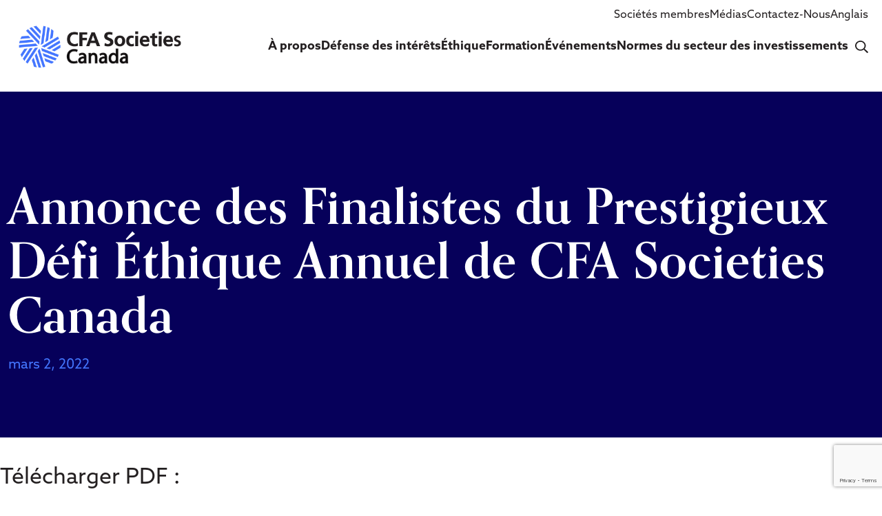

--- FILE ---
content_type: text/html; charset=UTF-8
request_url: https://cfacanada.org/fr/press_release/annonce-des-finalistes-du-prestigieux-defi-ethique-annuel-de-cfa-societies-canada/
body_size: 10995
content:
<!DOCTYPE html>
<html lang="en">
<head>
    <meta charset="utf-8">
    <meta name="viewport" content="width=device-width, initial-scale=1">
    <link rel="preconnect" href="https://fonts.googleapis.com">
    <link rel="preconnect" href="https://fonts.gstatic.com" crossorigin>
    <link href="https://fonts.googleapis.com/css2?family=Lato:ital,wght@0,300;0,400;0,700;0,900;1,300&display=swap" rel="stylesheet">
    <meta name='robots' content='index, follow, max-image-preview:large, max-snippet:-1, max-video-preview:-1' />
	<style>img:is([sizes="auto" i], [sizes^="auto," i]) { contain-intrinsic-size: 3000px 1500px }</style>
	<link rel="alternate" hreflang="en" href="https://cfacanada.org/press_release/finalists-revealed-for-esteemed-annual-cfa-societies-canada-ethics-challenge/" />
<link rel="alternate" hreflang="fr" href="https://cfacanada.org/fr/press_release/annonce-des-finalistes-du-prestigieux-defi-ethique-annuel-de-cfa-societies-canada/" />
<link rel="alternate" hreflang="x-default" href="https://cfacanada.org/press_release/finalists-revealed-for-esteemed-annual-cfa-societies-canada-ethics-challenge/" />

	<!-- This site is optimized with the Yoast SEO plugin v26.0 - https://yoast.com/wordpress/plugins/seo/ -->
	<title>Annonce des Finalistes du Prestigieux Défi Éthique Annuel de CFA Societies Canada￼ - CFA Societies Canada</title>
	<link rel="canonical" href="https://cfacanada.org/fr/press_release/annonce-des-finalistes-du-prestigieux-defi-ethique-annuel-de-cfa-societies-canada/" />
	<meta property="og:locale" content="fr_FR" />
	<meta property="og:type" content="article" />
	<meta property="og:title" content="Annonce des Finalistes du Prestigieux Défi Éthique Annuel de CFA Societies Canada￼ - CFA Societies Canada" />
	<meta property="og:url" content="https://cfacanada.org/fr/press_release/annonce-des-finalistes-du-prestigieux-defi-ethique-annuel-de-cfa-societies-canada/" />
	<meta property="og:site_name" content="CFA Societies Canada" />
	<meta property="article:modified_time" content="2025-09-15T15:57:16+00:00" />
	<meta name="twitter:card" content="summary_large_image" />
	<meta name="twitter:label1" content="Durée de lecture estimée" />
	<meta name="twitter:data1" content="1 minute" />
	<script type="application/ld+json" class="yoast-schema-graph">{"@context":"https://schema.org","@graph":[{"@type":"WebPage","@id":"https://cfacanada.org/fr/press_release/annonce-des-finalistes-du-prestigieux-defi-ethique-annuel-de-cfa-societies-canada/","url":"https://cfacanada.org/fr/press_release/annonce-des-finalistes-du-prestigieux-defi-ethique-annuel-de-cfa-societies-canada/","name":"Annonce des Finalistes du Prestigieux Défi Éthique Annuel de CFA Societies Canada￼ - CFA Societies Canada","isPartOf":{"@id":"https://cfacanada.org/#website"},"datePublished":"2022-03-02T01:13:13+00:00","dateModified":"2025-09-15T15:57:16+00:00","breadcrumb":{"@id":"https://cfacanada.org/fr/press_release/annonce-des-finalistes-du-prestigieux-defi-ethique-annuel-de-cfa-societies-canada/#breadcrumb"},"inLanguage":"fr-FR","potentialAction":[{"@type":"ReadAction","target":["https://cfacanada.org/fr/press_release/annonce-des-finalistes-du-prestigieux-defi-ethique-annuel-de-cfa-societies-canada/"]}]},{"@type":"BreadcrumbList","@id":"https://cfacanada.org/fr/press_release/annonce-des-finalistes-du-prestigieux-defi-ethique-annuel-de-cfa-societies-canada/#breadcrumb","itemListElement":[{"@type":"ListItem","position":1,"name":"Home","item":"https://cfacanada.org/fr/"},{"@type":"ListItem","position":2,"name":"Annonce des Finalistes du Prestigieux Défi Éthique Annuel de CFA Societies Canada￼"}]},{"@type":"WebSite","@id":"https://cfacanada.org/#website","url":"https://cfacanada.org/","name":"CFA Societies Canada","description":"Canadian investment values","potentialAction":[{"@type":"SearchAction","target":{"@type":"EntryPoint","urlTemplate":"https://cfacanada.org/?s={search_term_string}"},"query-input":{"@type":"PropertyValueSpecification","valueRequired":true,"valueName":"search_term_string"}}],"inLanguage":"fr-FR"}]}</script>
	<!-- / Yoast SEO plugin. -->


<link rel='dns-prefetch' href='//use.typekit.net' />
		<style>
			.lazyload,
			.lazyloading {
				max-width: 100%;
			}
		</style>
		<script type="text/javascript">
/* <![CDATA[ */
window._wpemojiSettings = {"baseUrl":"https:\/\/s.w.org\/images\/core\/emoji\/16.0.1\/72x72\/","ext":".png","svgUrl":"https:\/\/s.w.org\/images\/core\/emoji\/16.0.1\/svg\/","svgExt":".svg","source":{"concatemoji":"https:\/\/cfacanada.org\/wp-includes\/js\/wp-emoji-release.min.js?ver=6.8.2"}};
/*! This file is auto-generated */
!function(s,n){var o,i,e;function c(e){try{var t={supportTests:e,timestamp:(new Date).valueOf()};sessionStorage.setItem(o,JSON.stringify(t))}catch(e){}}function p(e,t,n){e.clearRect(0,0,e.canvas.width,e.canvas.height),e.fillText(t,0,0);var t=new Uint32Array(e.getImageData(0,0,e.canvas.width,e.canvas.height).data),a=(e.clearRect(0,0,e.canvas.width,e.canvas.height),e.fillText(n,0,0),new Uint32Array(e.getImageData(0,0,e.canvas.width,e.canvas.height).data));return t.every(function(e,t){return e===a[t]})}function u(e,t){e.clearRect(0,0,e.canvas.width,e.canvas.height),e.fillText(t,0,0);for(var n=e.getImageData(16,16,1,1),a=0;a<n.data.length;a++)if(0!==n.data[a])return!1;return!0}function f(e,t,n,a){switch(t){case"flag":return n(e,"\ud83c\udff3\ufe0f\u200d\u26a7\ufe0f","\ud83c\udff3\ufe0f\u200b\u26a7\ufe0f")?!1:!n(e,"\ud83c\udde8\ud83c\uddf6","\ud83c\udde8\u200b\ud83c\uddf6")&&!n(e,"\ud83c\udff4\udb40\udc67\udb40\udc62\udb40\udc65\udb40\udc6e\udb40\udc67\udb40\udc7f","\ud83c\udff4\u200b\udb40\udc67\u200b\udb40\udc62\u200b\udb40\udc65\u200b\udb40\udc6e\u200b\udb40\udc67\u200b\udb40\udc7f");case"emoji":return!a(e,"\ud83e\udedf")}return!1}function g(e,t,n,a){var r="undefined"!=typeof WorkerGlobalScope&&self instanceof WorkerGlobalScope?new OffscreenCanvas(300,150):s.createElement("canvas"),o=r.getContext("2d",{willReadFrequently:!0}),i=(o.textBaseline="top",o.font="600 32px Arial",{});return e.forEach(function(e){i[e]=t(o,e,n,a)}),i}function t(e){var t=s.createElement("script");t.src=e,t.defer=!0,s.head.appendChild(t)}"undefined"!=typeof Promise&&(o="wpEmojiSettingsSupports",i=["flag","emoji"],n.supports={everything:!0,everythingExceptFlag:!0},e=new Promise(function(e){s.addEventListener("DOMContentLoaded",e,{once:!0})}),new Promise(function(t){var n=function(){try{var e=JSON.parse(sessionStorage.getItem(o));if("object"==typeof e&&"number"==typeof e.timestamp&&(new Date).valueOf()<e.timestamp+604800&&"object"==typeof e.supportTests)return e.supportTests}catch(e){}return null}();if(!n){if("undefined"!=typeof Worker&&"undefined"!=typeof OffscreenCanvas&&"undefined"!=typeof URL&&URL.createObjectURL&&"undefined"!=typeof Blob)try{var e="postMessage("+g.toString()+"("+[JSON.stringify(i),f.toString(),p.toString(),u.toString()].join(",")+"));",a=new Blob([e],{type:"text/javascript"}),r=new Worker(URL.createObjectURL(a),{name:"wpTestEmojiSupports"});return void(r.onmessage=function(e){c(n=e.data),r.terminate(),t(n)})}catch(e){}c(n=g(i,f,p,u))}t(n)}).then(function(e){for(var t in e)n.supports[t]=e[t],n.supports.everything=n.supports.everything&&n.supports[t],"flag"!==t&&(n.supports.everythingExceptFlag=n.supports.everythingExceptFlag&&n.supports[t]);n.supports.everythingExceptFlag=n.supports.everythingExceptFlag&&!n.supports.flag,n.DOMReady=!1,n.readyCallback=function(){n.DOMReady=!0}}).then(function(){return e}).then(function(){var e;n.supports.everything||(n.readyCallback(),(e=n.source||{}).concatemoji?t(e.concatemoji):e.wpemoji&&e.twemoji&&(t(e.twemoji),t(e.wpemoji)))}))}((window,document),window._wpemojiSettings);
/* ]]> */
</script>
<style id='wp-emoji-styles-inline-css' type='text/css'>

	img.wp-smiley, img.emoji {
		display: inline !important;
		border: none !important;
		box-shadow: none !important;
		height: 1em !important;
		width: 1em !important;
		margin: 0 0.07em !important;
		vertical-align: -0.1em !important;
		background: none !important;
		padding: 0 !important;
	}
</style>
<link rel='stylesheet' id='wp-block-library-css' href='https://cfacanada.org/wp-includes/css/dist/block-library/style.min.css?ver=6.8.2' type='text/css' media='all' />
<style id='wp-block-library-inline-css' type='text/css'>

       .footer__subscription form input[type=submit]{
           
            font-weight: bold;         /* Bold text */
          
        }
    
</style>
<link rel='stylesheet' id='ultimate_blocks-cgb-style-css-css' href='https://cfacanada.org/wp-content/plugins/ultimate-blocks/dist/blocks.style.build.css?ver=3.4.1' type='text/css' media='all' />
<style id='global-styles-inline-css' type='text/css'>
:root{--wp--preset--aspect-ratio--square: 1;--wp--preset--aspect-ratio--4-3: 4/3;--wp--preset--aspect-ratio--3-4: 3/4;--wp--preset--aspect-ratio--3-2: 3/2;--wp--preset--aspect-ratio--2-3: 2/3;--wp--preset--aspect-ratio--16-9: 16/9;--wp--preset--aspect-ratio--9-16: 9/16;--wp--preset--color--black: #000000;--wp--preset--color--cyan-bluish-gray: #abb8c3;--wp--preset--color--white: #ffffff;--wp--preset--color--pale-pink: #f78da7;--wp--preset--color--vivid-red: #cf2e2e;--wp--preset--color--luminous-vivid-orange: #ff6900;--wp--preset--color--luminous-vivid-amber: #fcb900;--wp--preset--color--light-green-cyan: #7bdcb5;--wp--preset--color--vivid-green-cyan: #00d084;--wp--preset--color--pale-cyan-blue: #8ed1fc;--wp--preset--color--vivid-cyan-blue: #0693e3;--wp--preset--color--vivid-purple: #9b51e0;--wp--preset--color--blue: #06005A;--wp--preset--color--l-blue: #4476FF;--wp--preset--color--grey: #EEE;--wp--preset--gradient--vivid-cyan-blue-to-vivid-purple: linear-gradient(135deg,rgba(6,147,227,1) 0%,rgb(155,81,224) 100%);--wp--preset--gradient--light-green-cyan-to-vivid-green-cyan: linear-gradient(135deg,rgb(122,220,180) 0%,rgb(0,208,130) 100%);--wp--preset--gradient--luminous-vivid-amber-to-luminous-vivid-orange: linear-gradient(135deg,rgba(252,185,0,1) 0%,rgba(255,105,0,1) 100%);--wp--preset--gradient--luminous-vivid-orange-to-vivid-red: linear-gradient(135deg,rgba(255,105,0,1) 0%,rgb(207,46,46) 100%);--wp--preset--gradient--very-light-gray-to-cyan-bluish-gray: linear-gradient(135deg,rgb(238,238,238) 0%,rgb(169,184,195) 100%);--wp--preset--gradient--cool-to-warm-spectrum: linear-gradient(135deg,rgb(74,234,220) 0%,rgb(151,120,209) 20%,rgb(207,42,186) 40%,rgb(238,44,130) 60%,rgb(251,105,98) 80%,rgb(254,248,76) 100%);--wp--preset--gradient--blush-light-purple: linear-gradient(135deg,rgb(255,206,236) 0%,rgb(152,150,240) 100%);--wp--preset--gradient--blush-bordeaux: linear-gradient(135deg,rgb(254,205,165) 0%,rgb(254,45,45) 50%,rgb(107,0,62) 100%);--wp--preset--gradient--luminous-dusk: linear-gradient(135deg,rgb(255,203,112) 0%,rgb(199,81,192) 50%,rgb(65,88,208) 100%);--wp--preset--gradient--pale-ocean: linear-gradient(135deg,rgb(255,245,203) 0%,rgb(182,227,212) 50%,rgb(51,167,181) 100%);--wp--preset--gradient--electric-grass: linear-gradient(135deg,rgb(202,248,128) 0%,rgb(113,206,126) 100%);--wp--preset--gradient--midnight: linear-gradient(135deg,rgb(2,3,129) 0%,rgb(40,116,252) 100%);--wp--preset--font-size--small: 13px;--wp--preset--font-size--medium: 20px;--wp--preset--font-size--large: 36px;--wp--preset--font-size--x-large: 42px;--wp--preset--spacing--20: 0.44rem;--wp--preset--spacing--30: 0.67rem;--wp--preset--spacing--40: 1rem;--wp--preset--spacing--50: 1.5rem;--wp--preset--spacing--60: 2.25rem;--wp--preset--spacing--70: 3.38rem;--wp--preset--spacing--80: 5.06rem;--wp--preset--shadow--natural: 6px 6px 9px rgba(0, 0, 0, 0.2);--wp--preset--shadow--deep: 12px 12px 50px rgba(0, 0, 0, 0.4);--wp--preset--shadow--sharp: 6px 6px 0px rgba(0, 0, 0, 0.2);--wp--preset--shadow--outlined: 6px 6px 0px -3px rgba(255, 255, 255, 1), 6px 6px rgba(0, 0, 0, 1);--wp--preset--shadow--crisp: 6px 6px 0px rgba(0, 0, 0, 1);}:root { --wp--style--global--content-size: 1300px;--wp--style--global--wide-size: 1300px; }:where(body) { margin: 0; }.wp-site-blocks > .alignleft { float: left; margin-right: 2em; }.wp-site-blocks > .alignright { float: right; margin-left: 2em; }.wp-site-blocks > .aligncenter { justify-content: center; margin-left: auto; margin-right: auto; }:where(.is-layout-flex){gap: 0.5em;}:where(.is-layout-grid){gap: 0.5em;}.is-layout-flow > .alignleft{float: left;margin-inline-start: 0;margin-inline-end: 2em;}.is-layout-flow > .alignright{float: right;margin-inline-start: 2em;margin-inline-end: 0;}.is-layout-flow > .aligncenter{margin-left: auto !important;margin-right: auto !important;}.is-layout-constrained > .alignleft{float: left;margin-inline-start: 0;margin-inline-end: 2em;}.is-layout-constrained > .alignright{float: right;margin-inline-start: 2em;margin-inline-end: 0;}.is-layout-constrained > .aligncenter{margin-left: auto !important;margin-right: auto !important;}.is-layout-constrained > :where(:not(.alignleft):not(.alignright):not(.alignfull)){max-width: var(--wp--style--global--content-size);margin-left: auto !important;margin-right: auto !important;}.is-layout-constrained > .alignwide{max-width: var(--wp--style--global--wide-size);}body .is-layout-flex{display: flex;}.is-layout-flex{flex-wrap: wrap;align-items: center;}.is-layout-flex > :is(*, div){margin: 0;}body .is-layout-grid{display: grid;}.is-layout-grid > :is(*, div){margin: 0;}body{padding-top: 0px;padding-right: 0px;padding-bottom: 0px;padding-left: 0px;}a:where(:not(.wp-element-button)){text-decoration: underline;}:root :where(.wp-element-button, .wp-block-button__link){background-color: #32373c;border-width: 0;color: #fff;font-family: inherit;font-size: inherit;line-height: inherit;padding: calc(0.667em + 2px) calc(1.333em + 2px);text-decoration: none;}.has-black-color{color: var(--wp--preset--color--black) !important;}.has-cyan-bluish-gray-color{color: var(--wp--preset--color--cyan-bluish-gray) !important;}.has-white-color{color: var(--wp--preset--color--white) !important;}.has-pale-pink-color{color: var(--wp--preset--color--pale-pink) !important;}.has-vivid-red-color{color: var(--wp--preset--color--vivid-red) !important;}.has-luminous-vivid-orange-color{color: var(--wp--preset--color--luminous-vivid-orange) !important;}.has-luminous-vivid-amber-color{color: var(--wp--preset--color--luminous-vivid-amber) !important;}.has-light-green-cyan-color{color: var(--wp--preset--color--light-green-cyan) !important;}.has-vivid-green-cyan-color{color: var(--wp--preset--color--vivid-green-cyan) !important;}.has-pale-cyan-blue-color{color: var(--wp--preset--color--pale-cyan-blue) !important;}.has-vivid-cyan-blue-color{color: var(--wp--preset--color--vivid-cyan-blue) !important;}.has-vivid-purple-color{color: var(--wp--preset--color--vivid-purple) !important;}.has-blue-color{color: var(--wp--preset--color--blue) !important;}.has-l-blue-color{color: var(--wp--preset--color--l-blue) !important;}.has-grey-color{color: var(--wp--preset--color--grey) !important;}.has-black-background-color{background-color: var(--wp--preset--color--black) !important;}.has-cyan-bluish-gray-background-color{background-color: var(--wp--preset--color--cyan-bluish-gray) !important;}.has-white-background-color{background-color: var(--wp--preset--color--white) !important;}.has-pale-pink-background-color{background-color: var(--wp--preset--color--pale-pink) !important;}.has-vivid-red-background-color{background-color: var(--wp--preset--color--vivid-red) !important;}.has-luminous-vivid-orange-background-color{background-color: var(--wp--preset--color--luminous-vivid-orange) !important;}.has-luminous-vivid-amber-background-color{background-color: var(--wp--preset--color--luminous-vivid-amber) !important;}.has-light-green-cyan-background-color{background-color: var(--wp--preset--color--light-green-cyan) !important;}.has-vivid-green-cyan-background-color{background-color: var(--wp--preset--color--vivid-green-cyan) !important;}.has-pale-cyan-blue-background-color{background-color: var(--wp--preset--color--pale-cyan-blue) !important;}.has-vivid-cyan-blue-background-color{background-color: var(--wp--preset--color--vivid-cyan-blue) !important;}.has-vivid-purple-background-color{background-color: var(--wp--preset--color--vivid-purple) !important;}.has-blue-background-color{background-color: var(--wp--preset--color--blue) !important;}.has-l-blue-background-color{background-color: var(--wp--preset--color--l-blue) !important;}.has-grey-background-color{background-color: var(--wp--preset--color--grey) !important;}.has-black-border-color{border-color: var(--wp--preset--color--black) !important;}.has-cyan-bluish-gray-border-color{border-color: var(--wp--preset--color--cyan-bluish-gray) !important;}.has-white-border-color{border-color: var(--wp--preset--color--white) !important;}.has-pale-pink-border-color{border-color: var(--wp--preset--color--pale-pink) !important;}.has-vivid-red-border-color{border-color: var(--wp--preset--color--vivid-red) !important;}.has-luminous-vivid-orange-border-color{border-color: var(--wp--preset--color--luminous-vivid-orange) !important;}.has-luminous-vivid-amber-border-color{border-color: var(--wp--preset--color--luminous-vivid-amber) !important;}.has-light-green-cyan-border-color{border-color: var(--wp--preset--color--light-green-cyan) !important;}.has-vivid-green-cyan-border-color{border-color: var(--wp--preset--color--vivid-green-cyan) !important;}.has-pale-cyan-blue-border-color{border-color: var(--wp--preset--color--pale-cyan-blue) !important;}.has-vivid-cyan-blue-border-color{border-color: var(--wp--preset--color--vivid-cyan-blue) !important;}.has-vivid-purple-border-color{border-color: var(--wp--preset--color--vivid-purple) !important;}.has-blue-border-color{border-color: var(--wp--preset--color--blue) !important;}.has-l-blue-border-color{border-color: var(--wp--preset--color--l-blue) !important;}.has-grey-border-color{border-color: var(--wp--preset--color--grey) !important;}.has-vivid-cyan-blue-to-vivid-purple-gradient-background{background: var(--wp--preset--gradient--vivid-cyan-blue-to-vivid-purple) !important;}.has-light-green-cyan-to-vivid-green-cyan-gradient-background{background: var(--wp--preset--gradient--light-green-cyan-to-vivid-green-cyan) !important;}.has-luminous-vivid-amber-to-luminous-vivid-orange-gradient-background{background: var(--wp--preset--gradient--luminous-vivid-amber-to-luminous-vivid-orange) !important;}.has-luminous-vivid-orange-to-vivid-red-gradient-background{background: var(--wp--preset--gradient--luminous-vivid-orange-to-vivid-red) !important;}.has-very-light-gray-to-cyan-bluish-gray-gradient-background{background: var(--wp--preset--gradient--very-light-gray-to-cyan-bluish-gray) !important;}.has-cool-to-warm-spectrum-gradient-background{background: var(--wp--preset--gradient--cool-to-warm-spectrum) !important;}.has-blush-light-purple-gradient-background{background: var(--wp--preset--gradient--blush-light-purple) !important;}.has-blush-bordeaux-gradient-background{background: var(--wp--preset--gradient--blush-bordeaux) !important;}.has-luminous-dusk-gradient-background{background: var(--wp--preset--gradient--luminous-dusk) !important;}.has-pale-ocean-gradient-background{background: var(--wp--preset--gradient--pale-ocean) !important;}.has-electric-grass-gradient-background{background: var(--wp--preset--gradient--electric-grass) !important;}.has-midnight-gradient-background{background: var(--wp--preset--gradient--midnight) !important;}.has-small-font-size{font-size: var(--wp--preset--font-size--small) !important;}.has-medium-font-size{font-size: var(--wp--preset--font-size--medium) !important;}.has-large-font-size{font-size: var(--wp--preset--font-size--large) !important;}.has-x-large-font-size{font-size: var(--wp--preset--font-size--x-large) !important;}
:where(.wp-block-post-template.is-layout-flex){gap: 1.25em;}:where(.wp-block-post-template.is-layout-grid){gap: 1.25em;}
:where(.wp-block-columns.is-layout-flex){gap: 2em;}:where(.wp-block-columns.is-layout-grid){gap: 2em;}
:root :where(.wp-block-pullquote){font-size: 1.5em;line-height: 1.6;}
</style>
<link rel='stylesheet' id='contact-form-7-css' href='https://cfacanada.org/wp-content/plugins/contact-form-7/includes/css/styles.css?ver=6.1.2' type='text/css' media='all' />
<link rel='stylesheet' id='bodhi-svgs-attachment-css' href='https://cfacanada.org/wp-content/plugins/svg-support/css/svgs-attachment.css' type='text/css' media='all' />
<link rel='stylesheet' id='ub-extension-style-css-css' href='https://cfacanada.org/wp-content/plugins/ultimate-blocks/src/extensions/style.css?ver=6.8.2' type='text/css' media='all' />
<link rel='stylesheet' id='wpml-menu-item-0-css' href='https://cfacanada.org/wp-content/plugins/sitepress-multilingual-cms/templates/language-switchers/menu-item/style.min.css?ver=1' type='text/css' media='all' />
<link rel='stylesheet' id='typekit-css' href='https://use.typekit.net/ocn2lww.css?ver=6.8.2' type='text/css' media='all' />
<link rel='stylesheet' id='bootstrap-css' href='https://cfacanada.org/wp-content/themes/cfa/assets/css/bootstrap.min.css?ver=6.8.2' type='text/css' media='all' />
<link rel='stylesheet' id='main-style-css' href='https://cfacanada.org/wp-content/themes/cfa/assets/scss/_compiled/main.css?ver=1769024906' type='text/css' media='all' />
<link rel='stylesheet' id='daterangepicker-style-css' href='https://cfacanada.org/wp-content/themes/cfa/assets/css/daterangepicker.min.css?ver=6.8.2' type='text/css' media='all' />
<script type="text/javascript" id="wpml-cookie-js-extra">
/* <![CDATA[ */
var wpml_cookies = {"wp-wpml_current_language":{"value":"fr","expires":1,"path":"\/"}};
var wpml_cookies = {"wp-wpml_current_language":{"value":"fr","expires":1,"path":"\/"}};
/* ]]> */
</script>
<script type="text/javascript" src="https://cfacanada.org/wp-content/plugins/sitepress-multilingual-cms/res/js/cookies/language-cookie.js?ver=476000" id="wpml-cookie-js" defer="defer" data-wp-strategy="defer"></script>
<script type="text/javascript" src="https://cfacanada.org/wp-content/plugins/svg-support/vendor/DOMPurify/DOMPurify.min.js?ver=2.5.8" id="bodhi-dompurify-library-js"></script>
<script type="text/javascript" src="https://cfacanada.org/wp-includes/js/jquery/jquery.min.js?ver=3.7.1" id="jquery-core-js"></script>
<script type="text/javascript" src="https://cfacanada.org/wp-includes/js/jquery/jquery-migrate.min.js?ver=3.4.1" id="jquery-migrate-js"></script>
<script type="text/javascript" id="bodhi_svg_inline-js-extra">
/* <![CDATA[ */
var svgSettings = {"skipNested":""};
/* ]]> */
</script>
<script type="text/javascript" src="https://cfacanada.org/wp-content/plugins/svg-support/js/min/svgs-inline-min.js" id="bodhi_svg_inline-js"></script>
<script type="text/javascript" id="bodhi_svg_inline-js-after">
/* <![CDATA[ */
cssTarget={"Bodhi":"img.style-svg","ForceInlineSVG":"style-svg"};ForceInlineSVGActive="false";frontSanitizationEnabled="on";
/* ]]> */
</script>
<script type="text/javascript" id="main-ajax-js-extra">
/* <![CDATA[ */
var wp_localize = {"ajax_url":"https:\/\/cfacanada.org\/wp-admin\/admin-ajax.php","nonce":"5c58312031"};
/* ]]> */
</script>
<script type="text/javascript" src="https://cfacanada.org/wp-content/themes/cfa/assets/js/ajax.js?ver=6.8.2" id="main-ajax-js"></script>
<link rel="https://api.w.org/" href="https://cfacanada.org/fr/wp-json/" /><link rel="alternate" title="JSON" type="application/json" href="https://cfacanada.org/fr/wp-json/wp/v2/press_release/2144" /><link rel="EditURI" type="application/rsd+xml" title="RSD" href="https://cfacanada.org/xmlrpc.php?rsd" />
<link rel='shortlink' href='https://cfacanada.org/fr/?p=2144' />
<link rel="alternate" title="oEmbed (JSON)" type="application/json+oembed" href="https://cfacanada.org/fr/wp-json/oembed/1.0/embed?url=https%3A%2F%2Fcfacanada.org%2Ffr%2Fpress_release%2Fannonce-des-finalistes-du-prestigieux-defi-ethique-annuel-de-cfa-societies-canada%2F" />
<link rel="alternate" title="oEmbed (XML)" type="text/xml+oembed" href="https://cfacanada.org/fr/wp-json/oembed/1.0/embed?url=https%3A%2F%2Fcfacanada.org%2Ffr%2Fpress_release%2Fannonce-des-finalistes-du-prestigieux-defi-ethique-annuel-de-cfa-societies-canada%2F&#038;format=xml" />
<meta name="generator" content="WPML ver:4.7.6 stt:1,4;" />
		<script>
			document.documentElement.className = document.documentElement.className.replace('no-js', 'js');
		</script>
				<style>
			.no-js img.lazyload {
				display: none;
			}

			figure.wp-block-image img.lazyloading {
				min-width: 150px;
			}

			.lazyload,
			.lazyloading {
				--smush-placeholder-width: 100px;
				--smush-placeholder-aspect-ratio: 1/1;
				width: var(--smush-image-width, var(--smush-placeholder-width)) !important;
				aspect-ratio: var(--smush-image-aspect-ratio, var(--smush-placeholder-aspect-ratio)) !important;
			}

						.lazyload, .lazyloading {
				opacity: 0;
			}

			.lazyloaded {
				opacity: 1;
				transition: opacity 400ms;
				transition-delay: 0ms;
			}

					</style>
		<link rel="icon" href="https://cfacanada.org/wp-content/uploads/2024/01/favicon.svg" sizes="32x32" />
<link rel="icon" href="https://cfacanada.org/wp-content/uploads/2024/01/favicon.svg" sizes="192x192" />
<link rel="apple-touch-icon" href="https://cfacanada.org/wp-content/uploads/2024/01/favicon.svg" />
<meta name="msapplication-TileImage" content="https://cfacanada.org/wp-content/uploads/2024/01/favicon.svg" />

    <!-- spark scripts -->
    <!-- Google tag (gtag.js) -->
    <script async src="https://www.googletagmanager.com/gtag/js?id=G-LME1CBHYB8"></script>
    <script>
        window.dataLayer = window.dataLayer || [];
        function gtag() {
            dataLayer.push(arguments);
        }
        gtag('js', new Date());
        gtag('config', 'G-LME1CBHYB8');
    </script>

</head>
<body class="wp-singular press_release-template-default single single-press_release postid-2144 wp-theme-cfa">
<header class="header">
    <div class="header__top">
        <div class="container">
            <ul class="header__top-menu ms-auto">
                <li class='nav-item    menu-item menu-item-type-post_type menu-item-object-page'><a title="Sociétés membres link" href="https://cfacanada.org/fr/member-societies/" class="nav-link">Sociétés membres</a></li>
<li class='nav-item    menu-item menu-item-type-post_type menu-item-object-page'><a title="Médias link" href="https://cfacanada.org/fr/media/" class="nav-link">Médias</a></li>
<li class='nav-item    menu-item menu-item-type-post_type menu-item-object-page'><a title="Contactez-Nous link" href="https://cfacanada.org/fr/contact/" class="nav-link">Contactez-Nous</a></li>
<li class='nav-item   menu-item wpml-ls-slot-3 wpml-ls-item wpml-ls-item-en wpml-ls-menu-item wpml-ls-first-item wpml-ls-last-item menu-item-type-wpml_ls_menu_item menu-item-object-wpml_ls_menu_item'><a title="
&lt;span class=&quot;wpml-ls-display&quot;&gt;Anglais&lt;/span&gt; link" href="https://cfacanada.org/press_release/finalists-revealed-for-esteemed-annual-cfa-societies-canada-ethics-challenge/" class="nav-link">
<span class="wpml-ls-display">Anglais</span></a></li>
            </ul>
        </div>
    </div>
    <nav class="navbar navbar-expand-lg">
        <div class="container">
            <div class="header-brand">
                <a href="https://cfacanada.org/fr/" class="navbar-brand">
                    <img data-src="https://cfacanada.org/wp-content/themes/cfa/assets/images/logo.png" alt="CFA Societies Canada" src="[data-uri]" class="lazyload" style="--smush-placeholder-width: 792px; --smush-placeholder-aspect-ratio: 792/218;" />
                </a>
            </div>
            <div class="header-nav">
                <div class="collapse navbar-collapse" id="mainmenu">
                    <ul class="navbar-nav ms-auto">
                        <li class='nav-item    menu-item menu-item-type-post_type menu-item-object-page'><a title="À propos link" href="https://cfacanada.org/fr/about/" class="nav-link">À propos</a></li>
<li class='nav-item    menu-item menu-item-type-post_type menu-item-object-page'><a title="Défense des intérêts link" href="https://cfacanada.org/fr/advocacy/" class="nav-link">Défense des intérêts</a></li>
<li class='nav-item    menu-item menu-item-type-post_type menu-item-object-page'><a title="Éthique link" href="https://cfacanada.org/fr/ethics/" class="nav-link">Éthique</a></li>
<li class='nav-item    menu-item menu-item-type-post_type menu-item-object-page'><a title="Formation link" href="https://cfacanada.org/fr/learning/" class="nav-link">Formation</a></li>
<li class='nav-item    menu-item menu-item-type-post_type menu-item-object-page'><a title="Événements link" href="https://cfacanada.org/fr/events/" class="nav-link">Événements</a></li>
<li class='nav-item    menu-item menu-item-type-post_type menu-item-object-page'><a title="Normes du secteur des investissements link" href="https://cfacanada.org/fr/investment-industry-standards/" class="nav-link">Normes du secteur des investissements</a></li>
                        <li class="nav-item nav-item--search">
                            <a href="#" class="nav-link js-header-search" title="Search link">
                                <svg xmlns="http://www.w3.org/2000/svg" width="18.643" height="18.643" viewBox="0 0 18.643 18.643">
                                    <path d="M380.663,266.637l-.823.823a.437.437,0,0,1-.619,0l-4.42-4.42a.447.447,0,0,1-.127-.309v-.481a7.572,7.572,0,1,1,.779-.779h.481a.432.432,0,0,1,.309.127l4.42,4.42A.437.437,0,0,1,380.663,266.637Zm-5.116-10.119a5.826,5.826,0,1,0-5.826,5.826A5.824,5.824,0,0,0,375.547,256.519Z"
                                          transform="translate(-362.148 -248.945)" fill="currentColor"/>
                                </svg>
                            </a>
                            <form role="search" method="get" id="searchform" class="searchform js-searchform" action="https://cfacanada.org/fr/">
                                <input id="s" class="searchform__input" type="text" value="" name="s" placeholder="Recherche">
                                <button type="submit" title="Search button" class="searchform__submit">
                                    <svg xmlns="http://www.w3.org/2000/svg" width="18.643" height="18.643" viewBox="0 0 18.643 18.643">
                                        <path d="M380.663,266.637l-.823.823a.437.437,0,0,1-.619,0l-4.42-4.42a.447.447,0,0,1-.127-.309v-.481a7.572,7.572,0,1,1,.779-.779h.481a.432.432,0,0,1,.309.127l4.42,4.42A.437.437,0,0,1,380.663,266.637Zm-5.116-10.119a5.826,5.826,0,1,0-5.826,5.826A5.824,5.824,0,0,0,375.547,256.519Z"
                                              transform="translate(-362.148 -248.945)" fill="currentColor"/>
                                    </svg>
                                </button>
                                <button class="close" title="Close button">
                                    <svg xmlns="http://www.w3.org/2000/svg" viewBox="0 0 384 512">
                                        <path d="M342.6 150.6c12.5-12.5 12.5-32.8 0-45.3s-32.8-12.5-45.3 0L192 210.7 86.6 105.4c-12.5-12.5-32.8-12.5-45.3 0s-12.5 32.8 0 45.3L146.7 256 41.4 361.4c-12.5 12.5-12.5 32.8 0 45.3s32.8 12.5 45.3 0L192 301.3 297.4 406.6c12.5 12.5 32.8 12.5 45.3 0s12.5-32.8 0-45.3L237.3 256 342.6 150.6z"/>
                                    </svg>
                                </button>
                            </form>
                        </li>
                    </ul>
                </div>
                <button class="navbar-toggler" type="button" data-bs-toggle="collapse" data-bs-target="#mainmenu" aria-controls="mainmenu" aria-expanded="false" aria-label="Toggle navigation">
                    <span class="navbar-toggler__icon"></span>
                    <span class="navbar-toggler__icon"></span>
                    <span class="navbar-toggler__icon"></span>
                </button>
            </div>
        </div>
    </nav>
</header>
<main>
        
    <div class="single-page post-page">
            <div class="hero hero--without-image hero-banner-block alignfull">
        <div class="hero__wrapper container">
            <div class="row justify-content-between align-items-center g-0">
                <div class="d-flex col-12">
                    <div class="hero__content">
                        <h1 class="hero__title">Annonce des Finalistes du Prestigieux Défi Éthique Annuel de CFA Societies Canada</h1>
                                                    <span class="postdate">mars 2, 2022</span>
                                                                                            </div>
                </div>
                            </div>
        </div>
    </div>





<div class="wp-block-group is-layout-flow wp-block-group-is-layout-flow">
<h2 class="wp-block-heading">Télécharger PDF :</h2>



<p><a href="http://cfacanada.org/wp-content/uploads/2022/08/20210510_CFASocietiesCanadaEthicsChallenge_WinnersAnnouncement.pdf" target="_blank" rel="noreferrer noopener"></a><a href="http://cfacanada.org/wp-content/uploads/2022/09/20220302_CFASocietiesCanadaEthicsChallenge_FinalistsAnnouncement.pdf" target="_blank" rel="noreferrer noopener"></a><a href="http://chrome-extension://efaidnbmnnnibpcajpcglclefindmkaj/https://cfacanada.org/wp-content/uploads/2022/11/20210302_CFASocietiesCanadaEthicsChallenge_FinalistsAnnouncement_FR.pdf" target="_blank" rel="noreferrer noopener">Annonce des Finalistes du Prestigieux Défi Éthique Annuel de CFA Societies Canada</a><br></p>



<p></p>



<h2 class="wp-block-heading">Résumé :</h2>



<p>Toronto (Ontario), le 2 mars 2022 &#8211; CFA Societies Canada est ravie de célébrer les cinq équipes d&rsquo;étudiants composées de futurs professionnels de la finance prometteurs qui se sont qualifiées à titre de finalistes dans le cadre de la sixième édition annuelle du Défi éthique de CFA Societies Canada.</p>
</div>
    </div>

</main>
<footer class="footer">
            <div class="footer__cta">
        <div class="container">
            <div class="footer__cta-content">
                                <h2 class="footer__cta-title">Commencez par bonjour</h2>
                                                <p>Contactez-nous pour nous faire part de nouvelles opportunités, de demandes de conférenciers, de demandes des médias et bien plus encore</p>
                                                                <a class="btn" href="mailto:info@cfacanada.org"
                    target="_self" style="font-weight: bold; ">Contactez-nous</a>
                            </div>
        </div>
    </div>
            <div class="footer__main">
        <div class="container">
            <div class="row">
                <div class="col-lg-6 footer__main-left">
                    <ul class="footer__main-menu">
                        <li class='nav-item    menu-item menu-item-type-post_type menu-item-object-page menu-item-home'><a title="Accueil link" href="https://cfacanada.org/fr/" class="nav-link">Accueil</a></li>
<li class='nav-item    menu-item menu-item-type-post_type menu-item-object-page'><a title="Éthique link" href="https://cfacanada.org/fr/ethics/" class="nav-link">Éthique</a></li>
<li class='nav-item    menu-item menu-item-type-post_type menu-item-object-page'><a title="Médias link" href="https://cfacanada.org/fr/media/" class="nav-link">Médias</a></li>
<li class='nav-item    menu-item menu-item-type-post_type menu-item-object-page'><a title="À propos link" href="https://cfacanada.org/fr/about/" class="nav-link">À propos</a></li>
<li class='nav-item    menu-item menu-item-type-post_type menu-item-object-page'><a title="Formation link" href="https://cfacanada.org/fr/learning/" class="nav-link">Formation</a></li>
<li class='nav-item    menu-item menu-item-type-post_type menu-item-object-page'><a title="Contactez-Nous link" href="https://cfacanada.org/fr/contact/" class="nav-link">Contactez-Nous</a></li>
<li class='nav-item    menu-item menu-item-type-post_type menu-item-object-page'><a title="Défense des intérêts link" href="https://cfacanada.org/fr/advocacy/" class="nav-link">Défense des intérêts</a></li>
<li class='nav-item    menu-item menu-item-type-post_type menu-item-object-page'><a title="Événements link" href="https://cfacanada.org/fr/events/" class="nav-link">Événements</a></li>
                    </ul>
                </div>
                <div class="col-lg-6 footer__main-right">
                    <div class="footer__subscription">

                                                <p>Abonnez-vous à notre bulletin électronique pour recevoir les dernières nouvelles de CFA Societies Canada en matière de défense des intérêts, directement dans votre boîte de réception.</p>
                                                <div class="footer__subscription-group">
                                                        
<div class="wpcf7 no-js" id="wpcf7-f2463-o1" lang="en-US" dir="ltr" data-wpcf7-id="2463">
<div class="screen-reader-response"><p role="status" aria-live="polite" aria-atomic="true"></p> <ul></ul></div>
<form action="/fr/press_release/annonce-des-finalistes-du-prestigieux-defi-ethique-annuel-de-cfa-societies-canada/#wpcf7-f2463-o1" method="post" class="wpcf7-form init" aria-label="Contact form" novalidate="novalidate" data-status="init">
<fieldset class="hidden-fields-container"><input type="hidden" name="_wpcf7" value="2463" /><input type="hidden" name="_wpcf7_version" value="6.1.2" /><input type="hidden" name="_wpcf7_locale" value="en_US" /><input type="hidden" name="_wpcf7_unit_tag" value="wpcf7-f2463-o1" /><input type="hidden" name="_wpcf7_container_post" value="0" /><input type="hidden" name="_wpcf7_posted_data_hash" value="" /><input type="hidden" name="_wpcf7_recaptcha_response" value="" />
</fieldset>
<label class="mb-4"><span class="visually-hidden sr-only">Your email</span>
<span class="wpcf7-form-control-wrap" data-name="email-79"><input size="40" maxlength="400" class="wpcf7-form-control wpcf7-email wpcf7-validates-as-required wpcf7-text wpcf7-validates-as-email form-control" aria-required="true" aria-invalid="false" placeholder="Votre courriel" value="" type="email" name="email-79" /></span></label>
<input class="wpcf7-form-control wpcf7-submit has-spinner btn" type="submit" value="Envoyez" /><div class="wpcf7-response-output" aria-hidden="true"></div>
</form>
</div>
                        </div>

                    </div>
                </div>
            </div>
        </div>
    </div>
        <div class="footer__label">
        <div class="container" style="color: white;font-weight: bold;">
            <a href="https://www.cfainstitute.org/en/ethics-standards/conduct/report-misconduct" style="color: white; font-size=2rem; " >Signalez une faute </a> commise par des membres ou candidats du CFA Institute        </div>
    </div>
        <div class="footer__bottom">
        <div class="container">
            <div class="row justify-content-between align-items-center">
                                <div class="col-auto footer__credit">© 2024 CFA Societies Canada</div>
                                                <div class="col-auto">
                    <ul class="list-unstyled footer__bottom-links">
                                                                        <li>
    <a href="/privacy-policy/"
       target="_self"
       class="text"
       aria-label="Privacy Policy">
        Privacy Policy    </a>
</li>

                                                                        <li>
    <a href="/terms-conditions/"
       target="_self"
       class="text"
       aria-label="Terms &amp; Conditions">
        Terms & Conditions    </a>
</li>

                                                                        <li>
    <a href="https://www.linkedin.com/company/cfasocietiescanada/"
       target="_blank"
       class="icon"
       aria-label="Icon link to https://www.linkedin.com/company/cfasocietiescanada/">
        <i class="fab fa-linkedin" aria-hidden="true"></i>    </a>
</li>

                                            </ul>
                </div>
                            </div>
        </div>
    </div>
</footer>
<div id="canada-map"></div>
<script type="speculationrules">
{"prefetch":[{"source":"document","where":{"and":[{"href_matches":"\/fr\/*"},{"not":{"href_matches":["\/wp-*.php","\/wp-admin\/*","\/wp-content\/uploads\/*","\/wp-content\/*","\/wp-content\/plugins\/*","\/wp-content\/themes\/cfa\/*","\/fr\/*\\?(.+)"]}},{"not":{"selector_matches":"a[rel~=\"nofollow\"]"}},{"not":{"selector_matches":".no-prefetch, .no-prefetch a"}}]},"eagerness":"conservative"}]}
</script>
<link rel='stylesheet' id='font-awesome-css' href='https://use.fontawesome.com/releases/v5.15.4/css/all.css?ver=6.8.2' type='text/css' media='all' />
<script type="text/javascript" src="https://cfacanada.org/wp-includes/js/dist/hooks.min.js?ver=4d63a3d491d11ffd8ac6" id="wp-hooks-js"></script>
<script type="text/javascript" src="https://cfacanada.org/wp-includes/js/dist/i18n.min.js?ver=5e580eb46a90c2b997e6" id="wp-i18n-js"></script>
<script type="text/javascript" id="wp-i18n-js-after">
/* <![CDATA[ */
wp.i18n.setLocaleData( { 'text direction\u0004ltr': [ 'ltr' ] } );
/* ]]> */
</script>
<script type="text/javascript" src="https://cfacanada.org/wp-content/plugins/contact-form-7/includes/swv/js/index.js?ver=6.1.2" id="swv-js"></script>
<script type="text/javascript" id="contact-form-7-js-translations">
/* <![CDATA[ */
( function( domain, translations ) {
	var localeData = translations.locale_data[ domain ] || translations.locale_data.messages;
	localeData[""].domain = domain;
	wp.i18n.setLocaleData( localeData, domain );
} )( "contact-form-7", {"translation-revision-date":"2025-02-06 12:02:14+0000","generator":"GlotPress\/4.0.1","domain":"messages","locale_data":{"messages":{"":{"domain":"messages","plural-forms":"nplurals=2; plural=n > 1;","lang":"fr"},"This contact form is placed in the wrong place.":["Ce formulaire de contact est plac\u00e9 dans un mauvais endroit."],"Error:":["Erreur\u00a0:"]}},"comment":{"reference":"includes\/js\/index.js"}} );
/* ]]> */
</script>
<script type="text/javascript" id="contact-form-7-js-before">
/* <![CDATA[ */
var wpcf7 = {
    "api": {
        "root": "https:\/\/cfacanada.org\/fr\/wp-json\/",
        "namespace": "contact-form-7\/v1"
    }
};
/* ]]> */
</script>
<script type="text/javascript" src="https://cfacanada.org/wp-content/plugins/contact-form-7/includes/js/index.js?ver=6.1.2" id="contact-form-7-js"></script>
<script type="text/javascript" src="https://cfacanada.org/wp-content/themes/cfa/assets/js/jquery.js?ver=6.8.2" id="main-jquery-js"></script>
<script type="text/javascript" src="https://cfacanada.org/wp-content/themes/cfa/assets/js/bootstrap.min.js?ver=6.8.2" id="bootstrap-js"></script>
<script type="text/javascript" src="https://cfacanada.org/wp-content/themes/cfa/assets/js/moment.min.js?ver=6.8.2" id="moment-js-js"></script>
<script type="text/javascript" src="https://cfacanada.org/wp-content/themes/cfa/assets/js/daterangepicker.min.js?ver=6.8.2" id="daterangepicker-js"></script>
<script type="text/javascript" src="https://cfacanada.org/wp-content/themes/cfa/assets/js/main.js?ver=6.8.2" id="main-script-js"></script>
<script type="text/javascript" id="ajax-scripts-js-extra">
/* <![CDATA[ */
var wp_localize = {"ajax_url":"https:\/\/cfacanada.org\/wp-admin\/admin-ajax.php","nonce":"8ce7bfba61"};
/* ]]> */
</script>
<script type="text/javascript" src="https://cfacanada.org/wp-content/themes/cfa/assets/js/ajax.js?ver=1.0" id="ajax-scripts-js"></script>
<script type="text/javascript" src="https://www.google.com/recaptcha/api.js?render=6LfCIGEpAAAAACvyOabDz3L6ZEQ0R77O8B4iFF_p&amp;ver=3.0" id="google-recaptcha-js"></script>
<script type="text/javascript" src="https://cfacanada.org/wp-includes/js/dist/vendor/wp-polyfill.min.js?ver=3.15.0" id="wp-polyfill-js"></script>
<script type="text/javascript" id="wpcf7-recaptcha-js-before">
/* <![CDATA[ */
var wpcf7_recaptcha = {
    "sitekey": "6LfCIGEpAAAAACvyOabDz3L6ZEQ0R77O8B4iFF_p",
    "actions": {
        "homepage": "homepage",
        "contactform": "contactform"
    }
};
/* ]]> */
</script>
<script type="text/javascript" src="https://cfacanada.org/wp-content/plugins/contact-form-7/modules/recaptcha/index.js?ver=6.1.2" id="wpcf7-recaptcha-js"></script>
<script type="text/javascript" id="smush-lazy-load-js-before">
/* <![CDATA[ */
var smushLazyLoadOptions = {"autoResizingEnabled":false,"autoResizeOptions":{"precision":5,"skipAutoWidth":true}};
/* ]]> */
</script>
<script type="text/javascript" src="https://cfacanada.org/wp-content/plugins/wp-smushit/app/assets/js/smush-lazy-load.min.js?ver=3.21.1" id="smush-lazy-load-js"></script>
<script type="text/javascript">
window.addEventListener("load", function(event) {
jQuery(".cfx_form_main,.wpcf7-form,.wpforms-form,.gform_wrapper form").each(function(){
var form=jQuery(this); 
var screen_width=""; var screen_height="";
 if(screen_width == ""){
 if(screen){
   screen_width=screen.width;  
 }else{
     screen_width=jQuery(window).width();
 }    }  
  if(screen_height == ""){
 if(screen){
   screen_height=screen.height;  
 }else{
     screen_height=jQuery(window).height();
 }    }
form.append('<input type="hidden" name="vx_width" value="'+screen_width+'">');
form.append('<input type="hidden" name="vx_height" value="'+screen_height+'">');
form.append('<input type="hidden" name="vx_url" value="'+window.location.href+'">');  
}); 

});
</script> 
</body>

</html>

--- FILE ---
content_type: text/html; charset=utf-8
request_url: https://www.google.com/recaptcha/api2/anchor?ar=1&k=6LfCIGEpAAAAACvyOabDz3L6ZEQ0R77O8B4iFF_p&co=aHR0cHM6Ly9jZmFjYW5hZGEub3JnOjQ0Mw..&hl=en&v=PoyoqOPhxBO7pBk68S4YbpHZ&size=invisible&anchor-ms=20000&execute-ms=30000&cb=xo1524m5iz5
body_size: 48713
content:
<!DOCTYPE HTML><html dir="ltr" lang="en"><head><meta http-equiv="Content-Type" content="text/html; charset=UTF-8">
<meta http-equiv="X-UA-Compatible" content="IE=edge">
<title>reCAPTCHA</title>
<style type="text/css">
/* cyrillic-ext */
@font-face {
  font-family: 'Roboto';
  font-style: normal;
  font-weight: 400;
  font-stretch: 100%;
  src: url(//fonts.gstatic.com/s/roboto/v48/KFO7CnqEu92Fr1ME7kSn66aGLdTylUAMa3GUBHMdazTgWw.woff2) format('woff2');
  unicode-range: U+0460-052F, U+1C80-1C8A, U+20B4, U+2DE0-2DFF, U+A640-A69F, U+FE2E-FE2F;
}
/* cyrillic */
@font-face {
  font-family: 'Roboto';
  font-style: normal;
  font-weight: 400;
  font-stretch: 100%;
  src: url(//fonts.gstatic.com/s/roboto/v48/KFO7CnqEu92Fr1ME7kSn66aGLdTylUAMa3iUBHMdazTgWw.woff2) format('woff2');
  unicode-range: U+0301, U+0400-045F, U+0490-0491, U+04B0-04B1, U+2116;
}
/* greek-ext */
@font-face {
  font-family: 'Roboto';
  font-style: normal;
  font-weight: 400;
  font-stretch: 100%;
  src: url(//fonts.gstatic.com/s/roboto/v48/KFO7CnqEu92Fr1ME7kSn66aGLdTylUAMa3CUBHMdazTgWw.woff2) format('woff2');
  unicode-range: U+1F00-1FFF;
}
/* greek */
@font-face {
  font-family: 'Roboto';
  font-style: normal;
  font-weight: 400;
  font-stretch: 100%;
  src: url(//fonts.gstatic.com/s/roboto/v48/KFO7CnqEu92Fr1ME7kSn66aGLdTylUAMa3-UBHMdazTgWw.woff2) format('woff2');
  unicode-range: U+0370-0377, U+037A-037F, U+0384-038A, U+038C, U+038E-03A1, U+03A3-03FF;
}
/* math */
@font-face {
  font-family: 'Roboto';
  font-style: normal;
  font-weight: 400;
  font-stretch: 100%;
  src: url(//fonts.gstatic.com/s/roboto/v48/KFO7CnqEu92Fr1ME7kSn66aGLdTylUAMawCUBHMdazTgWw.woff2) format('woff2');
  unicode-range: U+0302-0303, U+0305, U+0307-0308, U+0310, U+0312, U+0315, U+031A, U+0326-0327, U+032C, U+032F-0330, U+0332-0333, U+0338, U+033A, U+0346, U+034D, U+0391-03A1, U+03A3-03A9, U+03B1-03C9, U+03D1, U+03D5-03D6, U+03F0-03F1, U+03F4-03F5, U+2016-2017, U+2034-2038, U+203C, U+2040, U+2043, U+2047, U+2050, U+2057, U+205F, U+2070-2071, U+2074-208E, U+2090-209C, U+20D0-20DC, U+20E1, U+20E5-20EF, U+2100-2112, U+2114-2115, U+2117-2121, U+2123-214F, U+2190, U+2192, U+2194-21AE, U+21B0-21E5, U+21F1-21F2, U+21F4-2211, U+2213-2214, U+2216-22FF, U+2308-230B, U+2310, U+2319, U+231C-2321, U+2336-237A, U+237C, U+2395, U+239B-23B7, U+23D0, U+23DC-23E1, U+2474-2475, U+25AF, U+25B3, U+25B7, U+25BD, U+25C1, U+25CA, U+25CC, U+25FB, U+266D-266F, U+27C0-27FF, U+2900-2AFF, U+2B0E-2B11, U+2B30-2B4C, U+2BFE, U+3030, U+FF5B, U+FF5D, U+1D400-1D7FF, U+1EE00-1EEFF;
}
/* symbols */
@font-face {
  font-family: 'Roboto';
  font-style: normal;
  font-weight: 400;
  font-stretch: 100%;
  src: url(//fonts.gstatic.com/s/roboto/v48/KFO7CnqEu92Fr1ME7kSn66aGLdTylUAMaxKUBHMdazTgWw.woff2) format('woff2');
  unicode-range: U+0001-000C, U+000E-001F, U+007F-009F, U+20DD-20E0, U+20E2-20E4, U+2150-218F, U+2190, U+2192, U+2194-2199, U+21AF, U+21E6-21F0, U+21F3, U+2218-2219, U+2299, U+22C4-22C6, U+2300-243F, U+2440-244A, U+2460-24FF, U+25A0-27BF, U+2800-28FF, U+2921-2922, U+2981, U+29BF, U+29EB, U+2B00-2BFF, U+4DC0-4DFF, U+FFF9-FFFB, U+10140-1018E, U+10190-1019C, U+101A0, U+101D0-101FD, U+102E0-102FB, U+10E60-10E7E, U+1D2C0-1D2D3, U+1D2E0-1D37F, U+1F000-1F0FF, U+1F100-1F1AD, U+1F1E6-1F1FF, U+1F30D-1F30F, U+1F315, U+1F31C, U+1F31E, U+1F320-1F32C, U+1F336, U+1F378, U+1F37D, U+1F382, U+1F393-1F39F, U+1F3A7-1F3A8, U+1F3AC-1F3AF, U+1F3C2, U+1F3C4-1F3C6, U+1F3CA-1F3CE, U+1F3D4-1F3E0, U+1F3ED, U+1F3F1-1F3F3, U+1F3F5-1F3F7, U+1F408, U+1F415, U+1F41F, U+1F426, U+1F43F, U+1F441-1F442, U+1F444, U+1F446-1F449, U+1F44C-1F44E, U+1F453, U+1F46A, U+1F47D, U+1F4A3, U+1F4B0, U+1F4B3, U+1F4B9, U+1F4BB, U+1F4BF, U+1F4C8-1F4CB, U+1F4D6, U+1F4DA, U+1F4DF, U+1F4E3-1F4E6, U+1F4EA-1F4ED, U+1F4F7, U+1F4F9-1F4FB, U+1F4FD-1F4FE, U+1F503, U+1F507-1F50B, U+1F50D, U+1F512-1F513, U+1F53E-1F54A, U+1F54F-1F5FA, U+1F610, U+1F650-1F67F, U+1F687, U+1F68D, U+1F691, U+1F694, U+1F698, U+1F6AD, U+1F6B2, U+1F6B9-1F6BA, U+1F6BC, U+1F6C6-1F6CF, U+1F6D3-1F6D7, U+1F6E0-1F6EA, U+1F6F0-1F6F3, U+1F6F7-1F6FC, U+1F700-1F7FF, U+1F800-1F80B, U+1F810-1F847, U+1F850-1F859, U+1F860-1F887, U+1F890-1F8AD, U+1F8B0-1F8BB, U+1F8C0-1F8C1, U+1F900-1F90B, U+1F93B, U+1F946, U+1F984, U+1F996, U+1F9E9, U+1FA00-1FA6F, U+1FA70-1FA7C, U+1FA80-1FA89, U+1FA8F-1FAC6, U+1FACE-1FADC, U+1FADF-1FAE9, U+1FAF0-1FAF8, U+1FB00-1FBFF;
}
/* vietnamese */
@font-face {
  font-family: 'Roboto';
  font-style: normal;
  font-weight: 400;
  font-stretch: 100%;
  src: url(//fonts.gstatic.com/s/roboto/v48/KFO7CnqEu92Fr1ME7kSn66aGLdTylUAMa3OUBHMdazTgWw.woff2) format('woff2');
  unicode-range: U+0102-0103, U+0110-0111, U+0128-0129, U+0168-0169, U+01A0-01A1, U+01AF-01B0, U+0300-0301, U+0303-0304, U+0308-0309, U+0323, U+0329, U+1EA0-1EF9, U+20AB;
}
/* latin-ext */
@font-face {
  font-family: 'Roboto';
  font-style: normal;
  font-weight: 400;
  font-stretch: 100%;
  src: url(//fonts.gstatic.com/s/roboto/v48/KFO7CnqEu92Fr1ME7kSn66aGLdTylUAMa3KUBHMdazTgWw.woff2) format('woff2');
  unicode-range: U+0100-02BA, U+02BD-02C5, U+02C7-02CC, U+02CE-02D7, U+02DD-02FF, U+0304, U+0308, U+0329, U+1D00-1DBF, U+1E00-1E9F, U+1EF2-1EFF, U+2020, U+20A0-20AB, U+20AD-20C0, U+2113, U+2C60-2C7F, U+A720-A7FF;
}
/* latin */
@font-face {
  font-family: 'Roboto';
  font-style: normal;
  font-weight: 400;
  font-stretch: 100%;
  src: url(//fonts.gstatic.com/s/roboto/v48/KFO7CnqEu92Fr1ME7kSn66aGLdTylUAMa3yUBHMdazQ.woff2) format('woff2');
  unicode-range: U+0000-00FF, U+0131, U+0152-0153, U+02BB-02BC, U+02C6, U+02DA, U+02DC, U+0304, U+0308, U+0329, U+2000-206F, U+20AC, U+2122, U+2191, U+2193, U+2212, U+2215, U+FEFF, U+FFFD;
}
/* cyrillic-ext */
@font-face {
  font-family: 'Roboto';
  font-style: normal;
  font-weight: 500;
  font-stretch: 100%;
  src: url(//fonts.gstatic.com/s/roboto/v48/KFO7CnqEu92Fr1ME7kSn66aGLdTylUAMa3GUBHMdazTgWw.woff2) format('woff2');
  unicode-range: U+0460-052F, U+1C80-1C8A, U+20B4, U+2DE0-2DFF, U+A640-A69F, U+FE2E-FE2F;
}
/* cyrillic */
@font-face {
  font-family: 'Roboto';
  font-style: normal;
  font-weight: 500;
  font-stretch: 100%;
  src: url(//fonts.gstatic.com/s/roboto/v48/KFO7CnqEu92Fr1ME7kSn66aGLdTylUAMa3iUBHMdazTgWw.woff2) format('woff2');
  unicode-range: U+0301, U+0400-045F, U+0490-0491, U+04B0-04B1, U+2116;
}
/* greek-ext */
@font-face {
  font-family: 'Roboto';
  font-style: normal;
  font-weight: 500;
  font-stretch: 100%;
  src: url(//fonts.gstatic.com/s/roboto/v48/KFO7CnqEu92Fr1ME7kSn66aGLdTylUAMa3CUBHMdazTgWw.woff2) format('woff2');
  unicode-range: U+1F00-1FFF;
}
/* greek */
@font-face {
  font-family: 'Roboto';
  font-style: normal;
  font-weight: 500;
  font-stretch: 100%;
  src: url(//fonts.gstatic.com/s/roboto/v48/KFO7CnqEu92Fr1ME7kSn66aGLdTylUAMa3-UBHMdazTgWw.woff2) format('woff2');
  unicode-range: U+0370-0377, U+037A-037F, U+0384-038A, U+038C, U+038E-03A1, U+03A3-03FF;
}
/* math */
@font-face {
  font-family: 'Roboto';
  font-style: normal;
  font-weight: 500;
  font-stretch: 100%;
  src: url(//fonts.gstatic.com/s/roboto/v48/KFO7CnqEu92Fr1ME7kSn66aGLdTylUAMawCUBHMdazTgWw.woff2) format('woff2');
  unicode-range: U+0302-0303, U+0305, U+0307-0308, U+0310, U+0312, U+0315, U+031A, U+0326-0327, U+032C, U+032F-0330, U+0332-0333, U+0338, U+033A, U+0346, U+034D, U+0391-03A1, U+03A3-03A9, U+03B1-03C9, U+03D1, U+03D5-03D6, U+03F0-03F1, U+03F4-03F5, U+2016-2017, U+2034-2038, U+203C, U+2040, U+2043, U+2047, U+2050, U+2057, U+205F, U+2070-2071, U+2074-208E, U+2090-209C, U+20D0-20DC, U+20E1, U+20E5-20EF, U+2100-2112, U+2114-2115, U+2117-2121, U+2123-214F, U+2190, U+2192, U+2194-21AE, U+21B0-21E5, U+21F1-21F2, U+21F4-2211, U+2213-2214, U+2216-22FF, U+2308-230B, U+2310, U+2319, U+231C-2321, U+2336-237A, U+237C, U+2395, U+239B-23B7, U+23D0, U+23DC-23E1, U+2474-2475, U+25AF, U+25B3, U+25B7, U+25BD, U+25C1, U+25CA, U+25CC, U+25FB, U+266D-266F, U+27C0-27FF, U+2900-2AFF, U+2B0E-2B11, U+2B30-2B4C, U+2BFE, U+3030, U+FF5B, U+FF5D, U+1D400-1D7FF, U+1EE00-1EEFF;
}
/* symbols */
@font-face {
  font-family: 'Roboto';
  font-style: normal;
  font-weight: 500;
  font-stretch: 100%;
  src: url(//fonts.gstatic.com/s/roboto/v48/KFO7CnqEu92Fr1ME7kSn66aGLdTylUAMaxKUBHMdazTgWw.woff2) format('woff2');
  unicode-range: U+0001-000C, U+000E-001F, U+007F-009F, U+20DD-20E0, U+20E2-20E4, U+2150-218F, U+2190, U+2192, U+2194-2199, U+21AF, U+21E6-21F0, U+21F3, U+2218-2219, U+2299, U+22C4-22C6, U+2300-243F, U+2440-244A, U+2460-24FF, U+25A0-27BF, U+2800-28FF, U+2921-2922, U+2981, U+29BF, U+29EB, U+2B00-2BFF, U+4DC0-4DFF, U+FFF9-FFFB, U+10140-1018E, U+10190-1019C, U+101A0, U+101D0-101FD, U+102E0-102FB, U+10E60-10E7E, U+1D2C0-1D2D3, U+1D2E0-1D37F, U+1F000-1F0FF, U+1F100-1F1AD, U+1F1E6-1F1FF, U+1F30D-1F30F, U+1F315, U+1F31C, U+1F31E, U+1F320-1F32C, U+1F336, U+1F378, U+1F37D, U+1F382, U+1F393-1F39F, U+1F3A7-1F3A8, U+1F3AC-1F3AF, U+1F3C2, U+1F3C4-1F3C6, U+1F3CA-1F3CE, U+1F3D4-1F3E0, U+1F3ED, U+1F3F1-1F3F3, U+1F3F5-1F3F7, U+1F408, U+1F415, U+1F41F, U+1F426, U+1F43F, U+1F441-1F442, U+1F444, U+1F446-1F449, U+1F44C-1F44E, U+1F453, U+1F46A, U+1F47D, U+1F4A3, U+1F4B0, U+1F4B3, U+1F4B9, U+1F4BB, U+1F4BF, U+1F4C8-1F4CB, U+1F4D6, U+1F4DA, U+1F4DF, U+1F4E3-1F4E6, U+1F4EA-1F4ED, U+1F4F7, U+1F4F9-1F4FB, U+1F4FD-1F4FE, U+1F503, U+1F507-1F50B, U+1F50D, U+1F512-1F513, U+1F53E-1F54A, U+1F54F-1F5FA, U+1F610, U+1F650-1F67F, U+1F687, U+1F68D, U+1F691, U+1F694, U+1F698, U+1F6AD, U+1F6B2, U+1F6B9-1F6BA, U+1F6BC, U+1F6C6-1F6CF, U+1F6D3-1F6D7, U+1F6E0-1F6EA, U+1F6F0-1F6F3, U+1F6F7-1F6FC, U+1F700-1F7FF, U+1F800-1F80B, U+1F810-1F847, U+1F850-1F859, U+1F860-1F887, U+1F890-1F8AD, U+1F8B0-1F8BB, U+1F8C0-1F8C1, U+1F900-1F90B, U+1F93B, U+1F946, U+1F984, U+1F996, U+1F9E9, U+1FA00-1FA6F, U+1FA70-1FA7C, U+1FA80-1FA89, U+1FA8F-1FAC6, U+1FACE-1FADC, U+1FADF-1FAE9, U+1FAF0-1FAF8, U+1FB00-1FBFF;
}
/* vietnamese */
@font-face {
  font-family: 'Roboto';
  font-style: normal;
  font-weight: 500;
  font-stretch: 100%;
  src: url(//fonts.gstatic.com/s/roboto/v48/KFO7CnqEu92Fr1ME7kSn66aGLdTylUAMa3OUBHMdazTgWw.woff2) format('woff2');
  unicode-range: U+0102-0103, U+0110-0111, U+0128-0129, U+0168-0169, U+01A0-01A1, U+01AF-01B0, U+0300-0301, U+0303-0304, U+0308-0309, U+0323, U+0329, U+1EA0-1EF9, U+20AB;
}
/* latin-ext */
@font-face {
  font-family: 'Roboto';
  font-style: normal;
  font-weight: 500;
  font-stretch: 100%;
  src: url(//fonts.gstatic.com/s/roboto/v48/KFO7CnqEu92Fr1ME7kSn66aGLdTylUAMa3KUBHMdazTgWw.woff2) format('woff2');
  unicode-range: U+0100-02BA, U+02BD-02C5, U+02C7-02CC, U+02CE-02D7, U+02DD-02FF, U+0304, U+0308, U+0329, U+1D00-1DBF, U+1E00-1E9F, U+1EF2-1EFF, U+2020, U+20A0-20AB, U+20AD-20C0, U+2113, U+2C60-2C7F, U+A720-A7FF;
}
/* latin */
@font-face {
  font-family: 'Roboto';
  font-style: normal;
  font-weight: 500;
  font-stretch: 100%;
  src: url(//fonts.gstatic.com/s/roboto/v48/KFO7CnqEu92Fr1ME7kSn66aGLdTylUAMa3yUBHMdazQ.woff2) format('woff2');
  unicode-range: U+0000-00FF, U+0131, U+0152-0153, U+02BB-02BC, U+02C6, U+02DA, U+02DC, U+0304, U+0308, U+0329, U+2000-206F, U+20AC, U+2122, U+2191, U+2193, U+2212, U+2215, U+FEFF, U+FFFD;
}
/* cyrillic-ext */
@font-face {
  font-family: 'Roboto';
  font-style: normal;
  font-weight: 900;
  font-stretch: 100%;
  src: url(//fonts.gstatic.com/s/roboto/v48/KFO7CnqEu92Fr1ME7kSn66aGLdTylUAMa3GUBHMdazTgWw.woff2) format('woff2');
  unicode-range: U+0460-052F, U+1C80-1C8A, U+20B4, U+2DE0-2DFF, U+A640-A69F, U+FE2E-FE2F;
}
/* cyrillic */
@font-face {
  font-family: 'Roboto';
  font-style: normal;
  font-weight: 900;
  font-stretch: 100%;
  src: url(//fonts.gstatic.com/s/roboto/v48/KFO7CnqEu92Fr1ME7kSn66aGLdTylUAMa3iUBHMdazTgWw.woff2) format('woff2');
  unicode-range: U+0301, U+0400-045F, U+0490-0491, U+04B0-04B1, U+2116;
}
/* greek-ext */
@font-face {
  font-family: 'Roboto';
  font-style: normal;
  font-weight: 900;
  font-stretch: 100%;
  src: url(//fonts.gstatic.com/s/roboto/v48/KFO7CnqEu92Fr1ME7kSn66aGLdTylUAMa3CUBHMdazTgWw.woff2) format('woff2');
  unicode-range: U+1F00-1FFF;
}
/* greek */
@font-face {
  font-family: 'Roboto';
  font-style: normal;
  font-weight: 900;
  font-stretch: 100%;
  src: url(//fonts.gstatic.com/s/roboto/v48/KFO7CnqEu92Fr1ME7kSn66aGLdTylUAMa3-UBHMdazTgWw.woff2) format('woff2');
  unicode-range: U+0370-0377, U+037A-037F, U+0384-038A, U+038C, U+038E-03A1, U+03A3-03FF;
}
/* math */
@font-face {
  font-family: 'Roboto';
  font-style: normal;
  font-weight: 900;
  font-stretch: 100%;
  src: url(//fonts.gstatic.com/s/roboto/v48/KFO7CnqEu92Fr1ME7kSn66aGLdTylUAMawCUBHMdazTgWw.woff2) format('woff2');
  unicode-range: U+0302-0303, U+0305, U+0307-0308, U+0310, U+0312, U+0315, U+031A, U+0326-0327, U+032C, U+032F-0330, U+0332-0333, U+0338, U+033A, U+0346, U+034D, U+0391-03A1, U+03A3-03A9, U+03B1-03C9, U+03D1, U+03D5-03D6, U+03F0-03F1, U+03F4-03F5, U+2016-2017, U+2034-2038, U+203C, U+2040, U+2043, U+2047, U+2050, U+2057, U+205F, U+2070-2071, U+2074-208E, U+2090-209C, U+20D0-20DC, U+20E1, U+20E5-20EF, U+2100-2112, U+2114-2115, U+2117-2121, U+2123-214F, U+2190, U+2192, U+2194-21AE, U+21B0-21E5, U+21F1-21F2, U+21F4-2211, U+2213-2214, U+2216-22FF, U+2308-230B, U+2310, U+2319, U+231C-2321, U+2336-237A, U+237C, U+2395, U+239B-23B7, U+23D0, U+23DC-23E1, U+2474-2475, U+25AF, U+25B3, U+25B7, U+25BD, U+25C1, U+25CA, U+25CC, U+25FB, U+266D-266F, U+27C0-27FF, U+2900-2AFF, U+2B0E-2B11, U+2B30-2B4C, U+2BFE, U+3030, U+FF5B, U+FF5D, U+1D400-1D7FF, U+1EE00-1EEFF;
}
/* symbols */
@font-face {
  font-family: 'Roboto';
  font-style: normal;
  font-weight: 900;
  font-stretch: 100%;
  src: url(//fonts.gstatic.com/s/roboto/v48/KFO7CnqEu92Fr1ME7kSn66aGLdTylUAMaxKUBHMdazTgWw.woff2) format('woff2');
  unicode-range: U+0001-000C, U+000E-001F, U+007F-009F, U+20DD-20E0, U+20E2-20E4, U+2150-218F, U+2190, U+2192, U+2194-2199, U+21AF, U+21E6-21F0, U+21F3, U+2218-2219, U+2299, U+22C4-22C6, U+2300-243F, U+2440-244A, U+2460-24FF, U+25A0-27BF, U+2800-28FF, U+2921-2922, U+2981, U+29BF, U+29EB, U+2B00-2BFF, U+4DC0-4DFF, U+FFF9-FFFB, U+10140-1018E, U+10190-1019C, U+101A0, U+101D0-101FD, U+102E0-102FB, U+10E60-10E7E, U+1D2C0-1D2D3, U+1D2E0-1D37F, U+1F000-1F0FF, U+1F100-1F1AD, U+1F1E6-1F1FF, U+1F30D-1F30F, U+1F315, U+1F31C, U+1F31E, U+1F320-1F32C, U+1F336, U+1F378, U+1F37D, U+1F382, U+1F393-1F39F, U+1F3A7-1F3A8, U+1F3AC-1F3AF, U+1F3C2, U+1F3C4-1F3C6, U+1F3CA-1F3CE, U+1F3D4-1F3E0, U+1F3ED, U+1F3F1-1F3F3, U+1F3F5-1F3F7, U+1F408, U+1F415, U+1F41F, U+1F426, U+1F43F, U+1F441-1F442, U+1F444, U+1F446-1F449, U+1F44C-1F44E, U+1F453, U+1F46A, U+1F47D, U+1F4A3, U+1F4B0, U+1F4B3, U+1F4B9, U+1F4BB, U+1F4BF, U+1F4C8-1F4CB, U+1F4D6, U+1F4DA, U+1F4DF, U+1F4E3-1F4E6, U+1F4EA-1F4ED, U+1F4F7, U+1F4F9-1F4FB, U+1F4FD-1F4FE, U+1F503, U+1F507-1F50B, U+1F50D, U+1F512-1F513, U+1F53E-1F54A, U+1F54F-1F5FA, U+1F610, U+1F650-1F67F, U+1F687, U+1F68D, U+1F691, U+1F694, U+1F698, U+1F6AD, U+1F6B2, U+1F6B9-1F6BA, U+1F6BC, U+1F6C6-1F6CF, U+1F6D3-1F6D7, U+1F6E0-1F6EA, U+1F6F0-1F6F3, U+1F6F7-1F6FC, U+1F700-1F7FF, U+1F800-1F80B, U+1F810-1F847, U+1F850-1F859, U+1F860-1F887, U+1F890-1F8AD, U+1F8B0-1F8BB, U+1F8C0-1F8C1, U+1F900-1F90B, U+1F93B, U+1F946, U+1F984, U+1F996, U+1F9E9, U+1FA00-1FA6F, U+1FA70-1FA7C, U+1FA80-1FA89, U+1FA8F-1FAC6, U+1FACE-1FADC, U+1FADF-1FAE9, U+1FAF0-1FAF8, U+1FB00-1FBFF;
}
/* vietnamese */
@font-face {
  font-family: 'Roboto';
  font-style: normal;
  font-weight: 900;
  font-stretch: 100%;
  src: url(//fonts.gstatic.com/s/roboto/v48/KFO7CnqEu92Fr1ME7kSn66aGLdTylUAMa3OUBHMdazTgWw.woff2) format('woff2');
  unicode-range: U+0102-0103, U+0110-0111, U+0128-0129, U+0168-0169, U+01A0-01A1, U+01AF-01B0, U+0300-0301, U+0303-0304, U+0308-0309, U+0323, U+0329, U+1EA0-1EF9, U+20AB;
}
/* latin-ext */
@font-face {
  font-family: 'Roboto';
  font-style: normal;
  font-weight: 900;
  font-stretch: 100%;
  src: url(//fonts.gstatic.com/s/roboto/v48/KFO7CnqEu92Fr1ME7kSn66aGLdTylUAMa3KUBHMdazTgWw.woff2) format('woff2');
  unicode-range: U+0100-02BA, U+02BD-02C5, U+02C7-02CC, U+02CE-02D7, U+02DD-02FF, U+0304, U+0308, U+0329, U+1D00-1DBF, U+1E00-1E9F, U+1EF2-1EFF, U+2020, U+20A0-20AB, U+20AD-20C0, U+2113, U+2C60-2C7F, U+A720-A7FF;
}
/* latin */
@font-face {
  font-family: 'Roboto';
  font-style: normal;
  font-weight: 900;
  font-stretch: 100%;
  src: url(//fonts.gstatic.com/s/roboto/v48/KFO7CnqEu92Fr1ME7kSn66aGLdTylUAMa3yUBHMdazQ.woff2) format('woff2');
  unicode-range: U+0000-00FF, U+0131, U+0152-0153, U+02BB-02BC, U+02C6, U+02DA, U+02DC, U+0304, U+0308, U+0329, U+2000-206F, U+20AC, U+2122, U+2191, U+2193, U+2212, U+2215, U+FEFF, U+FFFD;
}

</style>
<link rel="stylesheet" type="text/css" href="https://www.gstatic.com/recaptcha/releases/PoyoqOPhxBO7pBk68S4YbpHZ/styles__ltr.css">
<script nonce="W0pgoeW8ERiaw6uGnxYKTg" type="text/javascript">window['__recaptcha_api'] = 'https://www.google.com/recaptcha/api2/';</script>
<script type="text/javascript" src="https://www.gstatic.com/recaptcha/releases/PoyoqOPhxBO7pBk68S4YbpHZ/recaptcha__en.js" nonce="W0pgoeW8ERiaw6uGnxYKTg">
      
    </script></head>
<body><div id="rc-anchor-alert" class="rc-anchor-alert"></div>
<input type="hidden" id="recaptcha-token" value="[base64]">
<script type="text/javascript" nonce="W0pgoeW8ERiaw6uGnxYKTg">
      recaptcha.anchor.Main.init("[\x22ainput\x22,[\x22bgdata\x22,\x22\x22,\[base64]/[base64]/MjU1Ong/[base64]/[base64]/[base64]/[base64]/[base64]/[base64]/[base64]/[base64]/[base64]/[base64]/[base64]/[base64]/[base64]/[base64]/[base64]\\u003d\x22,\[base64]\\u003d\x22,\x22wo51wrPDh2UQwoHCoDVdLsKVUsKGUVvChm3DocK5EMKFwqnDrcOSK8K4RMKIHwUsw5dIwqbChyxPacOwwpMiwpzCk8KaETDDgcO6wqdhJVnCsD9ZwqPDtU3DnsOFHsOnecO6WMOdCh/DpV8vLcKpdMONwrvDg1R5DsOpwqBmKzjCocOVwoXDjcOuGEd9wprCpGjDqAMzw4AAw4tJwo3CjA06w48AwrJDw4TCqsKUwp95FRJ6HmMyC0rCg3jCvsOWwpR7w5RwG8OYwplQViBWw7guw4zDkcKSwrB2EHfDscKuAcOJbcK8w67Ci8OdBUvDkBk1NMK/cMOZwoLCnUMwIiokA8OLf8KjG8KIwo9owrPCnsKFBTzCkMK3wpVRwpwZw7TClE4dw7UBazUiw4LCkk4TP2k2w7/Dg1gkZVfDs8OySQbDisOMwo4Iw5t3bsOlchtHfsOGFUljw6FfwpAyw67Dh8O6woIjPA9GwqFZJcOWwpHCuHN+Wj1Ow7QbAV7CqMKawo9UwrQPwrfDvcKuw7cMwoRdwpTDk8KAw6HCunrDvcK7eBJrHlNLwrJAwrRid8OTw6rDs0scNivDiMKVwrZhwqIwYsKXw7Vzc0/CjR1ZwqE9wo7CkhbDsjs5w6bDsWnCkxjCncOAw6QYJxkMw5dJKcKuR8Ktw7PChHHCrQnCnRfDqsOsw5nDv8K+ZsOjLcOLw7pgwrUyCXZsdcOaH8O6wr8Nd2NYLlgfdMK1O0RqTQLDvsKNwp0uwp0UFRnDgcOUZMOXKsK3w7rDpcK3AjRmw5XCjxdYwrdRE8KIb8KEwp/CqFnCi8O2ecKGwoVaQwnDvcOYw6hpw7UEw67CrcO/U8K5UDtPTMKuw7nCpMOzwog2asOZw4bCr8K3Sn1tdcK+w5AhwqAtSsOlw4oMw78kQcOEw70DwpNvMMOvwr8/w6bDsjDDvWPCuMK3w6IqwpDDjyjDq1RuQcKSw5twwo3CocKew4bCjW/[base64]/CgmBww4TDrR5+w6fDmgoqZSIpAkXCjMKEAh5NbsKEdQoewoVnBTIpfUNhH3ASw7fDlsKawr7DtXzDmwRzwrYcw5bCu1HCmcOVw7o+MhQMKcOww7/DnFpLw43Cq8KIREHDmsO3IsKywrcGwrDDsnoOQR82K3vCrVx0MMODwpMpw5FcwpxmwqfCmMObw4hURk0aE8KKw5JBScKEYcOPBBjDpksMw6nChVfDosKfSmHDmsOdwp7CplEFworCicKhUcOiwq3DnnQYJADCvsKVw6rCsMK0JidmTQo5YcKWw6/ChMKOw4fCsGvDlCrDgsK3w6nDnAtCacKKScOAc191XcOTwrc8wo0+ZFvDucOsbDp4BMK2wo7Crx9Gw4FsFVcdbWbCiUjCksKPw5nDr8OFMDDCksKMw4rDrsOtGQF/BRzCmMOKaXbCgiYowpNBw7JvPF/Dg8OqwpB6ImtKKMKBwoZCJsKIw6hPNkAiCwfDmloEB8OxwoVjwqfCr1XCjcOxwrpPbcKIb2JHK1wtwovDocOnS8KGw7nDtA9jY1bCrUIswrdKw5XCpW9aYA9IwrDDtzwDL0oNOcOLK8ORw68Xw6XDtD/Dmkdlw7/DnQU0w7LCniFBCsKJwolqw7jDtcO4w6rClMKgHsOYw6zDl18vw5Fmw6BmC8ObOMOAwpAPZcOlwr8SwokxSMOWw6Y9LzbDqMOVwo4nw6oKdMKOF8O+wozCuMOzazdZUQ/CuTLClzvDiMKfdcO4wrjCncO0MjcrBTnCqgImJx1DPsKNw7A0wpURc0EmY8O0wo8wc8OswpFJUcOrw5o2w4HCuxfCiDJmRMKJwqTChcKSw7bCtsOKw5DDpMKGw5DCrcKaw5VWw6ljFsOFc8KXw48bwrjCvB5fLkIXDMKlMWFub8KJbijDlR4+TxF0w57ChsK/w6PDrcKWaMONIcKZWXwfw5JkwqDDn0kvYMKbY37Dq3PDhsKCJ2zCqcKoPsOMYC90M8K/O8OcZWHCnHc+wrsZwrF+GMOIwpLDgsKtwoLDvMKSw5oLwo85w5LCpX3DjsOnwqLCk0DCtsOswpJVY8KvNWzCv8OvP8OsXcKWwovDoDvDtcKRN8K2XnZ2w57DlcK0wo0sPsKhwoTCowjDssOVNcKPw58vw7jDtcKYw7/CgxEcw6kAw7zDu8O/[base64]/w6PDq8Kdw73CggMyD8O3Ez/CgSBnw4nCt8ORbMOowp3DnyLDpMKjwoB6F8KTwrnDj8OMQx4+QMKmw4XCukAobWZqw7rDscK8w6Y+RBnClMKaw6bDoMKbwovCih0Xw51ew5zDpTDDo8OgT1FFCH4zw51oR8Ogw60ldlrDvcKywqzDtGgJNMKABcKlw5QKw6hNB8K5KmzDrQYqUsO/w79lwpUwYnNKwow6V3/ClHbDh8KWw5NlAsKHX2PDncOAw6bCkSbDqsOSw7bCqcOVRcOXHmXCgcKJw4PCqC8sdmPDkk7DiBHDrMKQTndPacKJDMOfHmAGKRUSw5huSy/CqUZfBiRDD8KUcxzCi8OcwrHDnjNdLMOIRyjCgUXDg8O1BUZdwrhBLH7CuVQDw63DtDDDpcKLfQvCnMOCw4oQNcOdJcOATkLCjgEOwqTCgDvChcKgw5XDoMKnJmFHwqJOwqA9NcOBFcO0wrfDv1Ucw6fCtGxtw77ChF3CjEB+wogbWMKMU8O0wrFjHQ/Drm0BJsKUK1LCrsKrw497wqhKw5kawqTDocOKw5TCk3TDs0ltOsOdQmZERUzDnW4IwqbCr1XDsMOrRBx6w5s3HBxYwoTCosK1OFbCrhZydcK2d8OEJsKTMsOew4t4wqbCnRoSPEnDqHvDsHLDg05gbMKKw6JuDsKAPmcGwrvDusK+fXFXdcOVBMKwwo/[base64]/NAl1wrgyw7bDusKow6LCgEl8PMOfwprCnWcQwo3DrcOpCMOJakrDuhzDrHXDtcKNemPCp8O5WMO/wp9neQYaUiPDmcOqRTbDmmU5fDZbLm/CrGzDpcO1EsOkeMKgW2DDtCXCgCbDpGRPwroPWMOIXsKJwovCkE8MZHfCocKMLStDwrRUwo8Ow44WSgIgw6MnHF/[base64]/w4oyaMKsw4V+w7rCkBPCj8KkaUDCskHDqXLDm8O1w4BlQcOUwqrDtcO2aMKDwojDsMKTwrJOwq/CpMOiFGdpw5LDnmRFfSXDgMKYC8OxKlpWYsKaBsK3ZXQsw5kvPifDlzPDiUrCm8KjGcOSKsK/w5l6amBhw7FVM8OGcwEEdTTCncOKwrArR2RUw75iwp/DnTzDsMOHw5jDpVckAD8afn4+w6Ftw6J7w4YcIcOJQMOuasKhAU8ILH7Cql0aPsOERRMIwqHDuAVkwoLDu0nDsUTDusKUwp/ClsOKI8KNY8OgM2nDjnnCocOvw4DDsMKkJSXCrcO0UsKVwqzDsTPDisK/S8OxPkBpYCYKEsKfwoXCmlTDt8OmEcKjwp7CjBDDpcOswr8Dwp8nw4EfFMKfCBHCtMKmw6HCr8Kcw64tw5Q8ZT/DtmBfasKUw6/DtUTDisOda8OeOMKVw5tWw5XDhyfDuE1EQMKEasOpK3FdMsKyX8O4wrw/EsOxQlrDpsOGw4nCvsKyZGPDrUseEsOdL1PCjcOLw4UpwqtBfBJaQcKEGsOow6HCucOOwrTDjsOmwpXDkHzDo8KTw5ZkMgTCsXTCucKnUsOIwrzDiXJdw6TDojgHwprDiU3DiCEnRMKnwqZYw7Bzw43CscKow4zCnUEhZCzDkMK9QQNqJ8KDw7E/[base64]/CuMKLBsOHPsK/[base64]/TnXCqlfCkUHDkMOmJcOBSMOrwp5WBMKbXcKhw5cNwo/DhgBfwoEjFcKHwpjDocOwGMOyJMOrOQjCnsKOGMK1w6d7wohUF3xFf8KNwo3Cpn/Dt2HDkmrDlcO5wrVXwrJbwqjCklYvJXVTw4lvcwfCrAItFAnCnTXCkWpTWxkFG3TClsO4P8OjacOkw43CqTHDhsKdQ8Osw4hjQMOTHH/CvcKqO0ptFcO2C2/DjMK8XyDCq8KLw7HDl8OXWcK+FMKnQFtAPBXDlsKnGh7CmsKBw43Cr8OacnHCqSQvK8KOYErDosOawrEeFcKvwrNpK8KlQcKSw5vDtMKkw7LCq8O+w4ULfcKFwqA0Bio6wr/[base64]/[base64]/wqbCuMK1HsO3dRLCmzYIwr/CqMOKKsK1wrdKwqVZGsOnwoN/WVLCpsOtwrJFR8OEF2HCrsKMZ2ZyKHMZeDvDp3NwbRvDr8KcUX1mYsOZCMKBw77CoHfCqsOOw7QBwobCmBzChsO1FXPCrcKeRsKZUWTDhnnChH5gwrxxw59awonDiEPDk8KnXiDCt8OqLXzDrzbDi2Yqw43CnVscwoUzw4nCl1s1wognN8KjIsOXw5/DmjANw7rCnsOnZsOkwoNRw7I8wp3Cgh4ReXHCpmvCrMKDw5rCjhjDjEc2dSA5FMKKwolMwoPDucKVwqvDpRPChzASw5Ezd8K/w6vDu8Kiw5HCtjo1wppRPMKQwqrCgMORWXAjwrAiNsKoXsKVw7J3bR3ChVhXw7TDisKeW09VLDXCksKRV8OLwqLDvcKCEsKnw6kqK8OqWCrDl1LDscKZZMO7w5rDhsKkwpZwTgkQw7xcUQbDlcO5w41UIm3DjAvCs8K/wqdFXTknw4DCpg0CwrsnOw3CmsOSw4nCvFFNw79Bw4HCpDvDnTl4w7LDqRrDq8K/w4w6ZsK+wqXDhE7CqUPDscO9wqVxahhBw5cNwoErWcOdX8OJwrTCoivCtUXCocKSaRlvdcOyw7DCpMO/[base64]/FsKyw6cEdMOXwpwiAEDClMOxw5vCvUXCrMOBO8Kaw5fCvGPDn8K8w78BwqPDihdAbDM6SMOGwpU7wo3CjcK/b8OLwpHCr8KhwqHCscOLJSwBPcKQK8KZSgBAJB7CrjF8wo0Lb3jDtsKKOcOKXcKiwpMmwqDDpSUFw57ClMK1ecOWMSbDnMO6wrleXSDCkMOoY053wrYmJ8OGw6UTw7/[base64]/[base64]/[base64]/Dr8KMU8O/wo/DlSYAZlvChDDCgVrCjSIoVGDCncKswqMVw47DvsKbZhDCmRlENmDDiMKCwo3DsX3DvMOcQD/DjsOPBHVMw48Sw5fDv8KPZ1HCrMOtagIBRcO4Gg3DnCvDrsOBOVjCm28fJMKXw77CpsK5f8OMw4PDqhVNwqIzwoFnDAbCvsOpNsO3wrp1OwxCOSloCMKSGgBhQiLDoxNQAQ5dwoDCqGvCpsKAw5zDkMOow4sNLh/Ci8KAw7k1TDrDiMO/TRlSwqg7YDRnDMKsw7XDssKKw50SwqoGaxnCswF8G8Obw610IcKOwqsewrJbbsKRw6oLMQ82w5VscMK/w6RjwovDosKoHFbCmMKgWjkpw4k0w6Fnd3fCssObHHbDmz9HOhw1SAwpwqpCfjrDkD3Dt8KuAQphEsK/HsKTwrplfCjDjSHCunxsw50naSHCg8O7woPCvSvDlcO2IsOTw6FyTghjNx3DpABSwqTCucOlBj3DjsKcMgtgPsOfw6DCt8Kxw7DChk/CtMODLQ3CsMKjw4cmwrrCgQ/Cu8OTFcOlw5IaATIBwqnCnEx7WxHDlAoKTB01wr4Gw6/[base64]/wq3Dnj7CssKDQsOcS8OFwp7CuXkNaTdsw7hFGMKcw7ldDcOBw7HCi03ClCYgwqvDnERewqxYNF8fw6rCl8OoGV7DmcK9FMObQcK5UcOow4PCiyfDj8KhP8K9IVzCtH/[base64]/CpQNjw6A1w7fCkxRow53Cvh9UZFfCkisbe2XCqzotw7PDqsOQKsOfw5XCvcKzC8OvOcKLw5kmwpFYw7HDmWPDt09Mw5XCilIYwpTCrTvCnsONGcOjOVIxNcK5KQMrw5nCp8O5w6JcTMKrWHPDjQzDkzPCvcKnFBJaRcO+w4PDkQDCsMOlwp/DoFJPdk/[base64]/[base64]/wpvDhGkTw4RiH8OebEbDhjYTw6BuIE02wojDtllYA8O6ZMO/[base64]/CvMKqwqE6w6PCsk/DgMOJwotzGDPCrMKXS1rDgBofNkTCkMOWFcKkFcOBwo0mD8Kcw6QrYENSeB/CpyR1Qx5QwqBHWg1MYSoGTTk7wotvw5MtwoBtw6jCmDNCw4M8w6xsScO3w7QvN8KzLcOpw6txw65xZXVMwqJMK8Kmw5lAw7/DtyhCwqc3G8KTOAoawpbCsMKgDsO+w7lScyEJM8OaKE3DlEZewpHDq8O9LmXCnRTCscOLK8KcbcKNUcOAwr3ChW8ZwqQnwr3Dpi7CpcOvDMOgwqTDu8Oww4EIwoIBw4IXPmrCnsOvDcOdGcOJeVbDu3XDnsKLw7fDjVQxwpd/[base64]/Cr8K7wo7CqTBSwofDg8KDPMO7R8O9BcOzHcK6w4l/wpvDgMOsw47Co8Ocw7HDu8OxZcKFwpM4woZoIsOOwrYBwq7DtCIjY08hw5J2wohXDihZQsOuwpjCoMOnw5rCjCjDnCQLd8OoQ8OGF8O/w6zCi8OTXzXDjXBLFx7DkcOJaMOXD2FUdsOQF3zCjcOEI8KcwpjCqMOKE8K2w6vCo0bDkzLDpk3CvsKOw6zCksKDYG88Hih/ER/Dh8OZw6vCjsOXwr7DvcOaaMKPOw9zHV88wr8nWcOhcQbDl8Ksw5ozw43CngMZwo/DtsOswo/CrHzDucOdw4HDl8OtwpRMwoFMDMKhwqHDhcOnC8OgKsOHwpjCvcOmIVTCpy3DrUjCv8OOw6FuBUQdAsOpwqc9F8KcwrLDu8OMSRrDgMO4fsOnwp/CsMKjbMKuATcZASrCr8K0HcKtbVFfw6LChj8CIcO0Ci5Wwr7Dr8OpZlzCqcKIw5JMGcKdc8Opwpd9w7thecOxw6IxLyZgXhx8QnTCocKKFsKpH1/DkMKsFMKNaCMEwpLDuMOaQsOEZQ7DtcKdwoAyE8Khw715wp0BCh4wLcOeOBvCuhLCusKGGsOxCnTCp8OIw7w+wpl3w7HDhMOMwpPDomxAw6c0wqdmWMOpH8KCaWUNdcKIw6PDngRTdSHDlMOMamtNecKiCEIRw60FCnjDpsOUNsKRWQ/DmlrCi0MTH8OewrIWdzRUCFDDgMK6OE/CrcKLwppXA8O8wpfDocOxEMOvT8Kvw5fCmMOAwqrCmg1kw7vCvMKzaMKFSsK2fcKnAEvCt2/[base64]/Ct8OEw5dWcsOjUcOzb8Ofw7Qsw5nChsOKw6PDrsKmwpE7IUHCjlHCgcO5dWXCvMK3w7/CiT/DvWjCv8K9wp9XJsO1FsOdw57CmDTDgQh7wo3DucKPUMO9w7bDlcOzw50pMcOdw5XDksOMBMOswrZBcsKSXhjDisK4w6PCpyQQw5XDlsKIamPDj3/Ds8K1w65Gw6IGH8Khw5FyesOcdT/CsMK+PD/ChnDDiS0TbsOYRn/DjnTCjw3CiXHCv1LCjHgvXMKRQsK2wqjDqsKNwrvDqSvDh0XComnClMKVwpwHPjXDhTvCpDPCo8KRFMOUw6N4w4EPR8KZeGtiwp59amsJwp7CvsOjWsORJALCuFjCi8Oxw7PDjih/w4TDlmTDlgMhBg7ClGEYSkTCq8OGS8KGw7c+w4hAw6QZN25ZSmDCp8Kow4HCgjxDw5bCpBPDozfDhsO/w5EGAzILGsKswpjDr8KlG8K3w5YKw6lVw51lG8KGwo1Nw6FLwq1rDMOkBAVIA8KLw4Azw77DncOQwrZ3w6vDrw3DrxTCscOODGdiAMO7d8K5LBZOw7J/[base64]/Cm8OSCMKQC3rCpsKpV8OBwo7DlsOUB8KOw6bCusOYwp4/w5U4FsKAw61wwqsdRBZDZWstDcKtURrDmcKfXMOKUsKzwr8kw5JoZiIrRcORworDpjoGIsK3w6jCo8OEwpXDjxIuwpLCnXQQwqsWw4YFw4fCu8Oaw60rWsKxYA8TaUTCu35zwpB/[base64]/wpLDiFJBwq7DrcOCOcKFZH9SU0gvw41kT8Ocwr3Dp1NmAsK/wrYWw7YiM3LCpl1dc2U4G2jCrXVSfCXDmzXDrmNCw5jDo2J8w5PCk8KfXWBuw6fCo8K0w4d5w6l+wqZLUcOkw7zCpQLDm1fCjlRvw5PCgE/[base64]/ClwTDs2nCr2jDoMKWwosyw646XkwVPsOIwo/DrhjDvMOiwo3CsGVIW1gAUH7DpRBQw6bDk3d4wpVzAWLCqsKOw6bDs8OAR1rCjC3ClMOSMsOXPH93wrfDqMOTwrLCg3A2BcOrJsOHwoPCu2/CpgvDim/CnDrCmi56BsKNMl5zYCMYwq9oWMO6w6ghQ8KBbBY2aF/CmgbCicKMAgfCqlQuPMK7IGTDqsOCLU3DpcOLR8KfKgU4w7LDoMO8cBnCkcOcSmnDtG46wptPwoRtwqcFwpk1wqAlYGrDonPDu8O9MSYJGwXCusK3wqwLNF/CkMO6aQPDqgHDmMKTNcOnIMKkWMOUw6lSw7nDumjCkzLCrBk9w7/Ci8KRezlGw7lYZcOLR8Osw71uIMOoH291R2Ftwq40MyfCoy/DusOOWUPDucORwrbDncKIBxgGwqrCvMOxw5fCrWPCll5SWBtFG8KAPsORLsOjQsKSwpsiwqPCicKsHcK5fl7DvhIfwpYdC8K3wqTDksKYwoEIwr9lH1bCmVLCmQzDj0LCsyJFwqYnGx0YEGNOw71IUMKywrfDtEXCqsO1CG/DiSnCvQvCq1NWT3A5TxQSw695FMOkTMOiwoR5bHPCocO5w7/DiRfCmMOUS0FtKS7CpcKzwpgVw5wWwq/Dt3tvVcKkV8K2YmvCrl5vwobDjMOSwq4rw71mI8OTw7ZlwpohwpM9b8KpwqDDhMO+W8OVBzzDlRR4wrLDnRbCtMKZwrQPDsKcwr3Clyk1QX/DhRt1G3/[base64]/w7PCsRBDWMKawo/[base64]/wr0LRmjCpMOnACFNworClxTDrXvDklFsCg1hw6jDmldlcGrDlHfCk8OdSgghw7BzCldmSMKnAMOSPQLDombDh8O3w698wrdaeUZvw6Yhw4fClQDCsEIbHMOQBF48wpwQc8KGLcK4w7bCtjYSwpJBw5/CtnXCknfDsMOxNkHCijjCoXFGw50nRzfDi8KRwo83GcOIw7jCiW3CtlPCiRh5X8OKTMO+LsOBFQtwDlVRw6Axw43CtFEmOcKPw6zDpsK2wqdNUsOkGsOUwrIWw4tmUMKxwqHDgFbDtDnCqcOcXAnCtMKYFMK8wqrCm0EbBljDuy/CpcOGw6JyIcOMbcK1wrdkw41Qd0/CrsO/McKZPwBbw7LDkHtsw4FQYU3CghRPw4R9woR1w4QoQzvCmnTCtMO0w77CosKdw6DCqk3Cs8Ouwohmw6dkw4gyVsK9YsO9U8K/XhjCoMOFw7rDjgfCkcKFwooxw47CrlXDgsKTwqfCrcO/wrzCnsOCfsOULcOnVW8Gwr8Sw7BaCmHCi33CoEfCjMO9w7wmZMOxE048wpQGI8KSECgqw57ChcORw7/CuMOPw4QFWMOPwofDoz7DicOpfsOiCx3CnsO4LCHCqcKswrpDwoPCv8OqwrohPiHCjcKkFCI6w7DCuQ5kw6rCihAfV18jw619wp1PLsOcLXPCnV3DpcKkw4vChhwWw6PDucKOwpvCt8OBLMKifjPCr8OJwpLClcODw4hRwqbCgjobak52w5fCucK/LA8pG8Kiw5xrXUXDqsOPPlzCpmwTwrx1wqM2w4V3OiIcw4PDhMKYYjPDphIawq3ClhBsXMK+w57ChMKJw6Bqw4ZqfsOqBFfCmRTDokMjEMKrwqEtw7/DhGxMw5BpCcKFw4LCosKAJA/[base64]/DmsOZeMKuwrHCncOHEMOgKCHDnyQpd8OBSUfCrcOKZsKCVcKYw5zCjMOTwrhQwoHChGnCsjdRWW9Zf2bDnkDDrcO4csOiw4PCjsKUwpXCi8O6wptYE35LMj0BdiIwaMObwpDCpS7Dr0kywpdYw5fDocKdw5U0w5/[base64]/woN8worDiMKzwqjDg03Dj8Kbw67Dv3dRBC/[base64]/DlwhXw43CocKQw4wkesKMw7vDgQ/DsV/Dgx5iwrHDsG3DlVQKAsO9NcK2wpfDmAbDgCPDocObwqE5w5peBMOgw74Dw70/bsK2w7lTCMKjbgVlMMO5AMOuUAFAwoU7wpPCi8OXwpdNwp/CpTPDlyBNShLCiA/Dr8K5w7F0wrzDkyXDtSg8wpzCosOZw6/[base64]/w6pFw6XDj8K8wopAwrDDqAgDwr7CuMOBHAR/[base64]/CpsOjT8O5QBrCgMO7wqMNw7wVw5tZwr4Sw4xxwrAfw7gaL1JRw4YmHTcTfT/[base64]/[base64]/M3/[base64]/wpDCqlkuGnocwofDnGXDoVk8wrQWw6LDjcK+D8KpwoMAw6EsUcK/[base64]/CtglMWzDCmsO/SHXCucOtw454FgxzPmzDiCjChsOPw4HDhcKkF8Oqw54iw6LCk8KbD8O4XMOLUmlAw7VwLMOnwpcrw6DDlUzCpsK7KcKmw7/Cp2PDtkjCvMKcblBawr9YUTnCshTDvyLCvcKqLCpywpHDgEHCssOVw5fDoMKOfDkTXcO/wrjCuXjDscOWJ0pYw54mw57Dk3PDqltSLMOKwrrCs8O9YRjDvcK2Rh/Dk8OhdXrCjsOnT3jCj0ULb8KWG8OZw4LDkcKCwqPDqVHDkcKBw55zX8ORw5REwqnClCbCgjPDq8OMORDCrizCssOfFhDDsMOOw7/Ci39kHcKrdjXDvsOVYsOuesKywo4/wpxwwoLDi8K+wpzCgcOKwoQsw4vCnMOLwrbDgUXDkXVODApiaD5Yw6VWAcOCwr1awoTDtHQTK1TCkEwgw6oCwrFFw4/Dm3LCqVUCwqjCl1k8wrjDsQ/DvU1Fwod2w6Nbw64fNnrCocO2fMK5wpDDqsOewppEw7ZHLD1fdjpiB0rCjzhDecODw5HDiAspNFzDhicgXcO0wrbDg8KmWMOFw65jw68HwpjCjEBww4lWeStpTCFrMsOfV8OkwoJhwoHDhcK9wqN3LcKowrhNI8OwwpNvDzEHwpBGw53CrcOnAsO/wrbDgcOTw6DCk8KpW3w1MQ7CqDo+EMObwoTDhBvDlzjDnjzCl8Oxw6EECiTCpFXDncKqQMOiw6wpw6Uiw5nCoMOZwqo3Wn/[base64]/[base64]/DqlXCoWHChMKMw4LDuDEkw4PDh8OFwrDChnPCoMKbw7jDosOIe8K0EBAJOMO8QW51a0Qtw6ZAw4HDkDfCh3vDvMOZSSzDnzjCqMKVBsO+wprCncO3w48WwrTDrRLCkT8UUEFCw5rCjj/Cl8OTwpPCtsOQfsO/w5UUHCR1wphsPkVcKBp8G8OWEw/[base64]/Y8KnZSxKw5kCw4DDiMKcegPDoMK0wpzDgVEjD8OpWmoBHsOGCxzCrsOmdsKnXsKIdFLCrCTDt8OjalE/egV5wrMPXyxowqjCsibCkQTDpFTCtgRoEMOiHUsmw4BqwoTDosKsw63DkcKdSCB/w67DsDR4w70TYBVDUmjClwPChSDCjMOVwq5nw7XDmsOZw7dPEw14U8Oow6vCsgnDuX/[base64]/CoMOKVU/[base64]/[base64]/Cs8KWw4HDjSDChcKwO2wfw58jHsKGw7Z3AFPCiFDCnXlewrPDr3jCoFnCncKBH8O0w7sFw7HCvgjCgj7Dh8KuO3PDg8OAR8OFw4rDonUwPWHCgsKKa1rCpStRw6PCo8Kea0/DocOCwqoUwqAtLMKbCcO0f33Cty/CkSNRwoZGemrCisKvw73Cp8Opw5bCoMORw647woxZw53Cs8Klw4DDnMOUwo8DwobCkC/CrDVfw73Dn8Oww5DDqcOLw5zDq8K/UjDCsMK/[base64]/CsTjCgcOzwrvDvHpFayV5wqpQC8Kdw5ZMfsOcwpdnwpBNecO2ERAbwr7CqcKSccO9wrN5IybDmBvDlh3DpXoTc0zCsHDDq8KXTX45w5x9wqPChFkvcTkEQMK9EzvCh8OFbcOYwrxuRMOsw6cIw6PDl8KVw7INw40Vw54XZcOFw5QzNU/DhyJHwrsjw7DCgcOeKDE2TsOtPiPCnkzCm1p/KRVEw4Jhw53DmTXDrg/[base64]/fmE+wqjDgBAtLWBGM8OBw4xndcKGwp7DnG/DqS1eT8OWMEjCt8OUwpTDiMKzw7rDv017RAoCST91OsKww65VYF3DnMKCJcKtfB3CpyvDoh/Co8ODwq3DuXbDqMOEwp/CiMKwTcOBIcOhaxLCqXFga8Kgw5TDoMKUwrPDvsKdw5dXwqtSw7TDq8K/G8K2wqvCvRPCgcKaYw7DrcOQw6VAPl/CocK1DsO6AsKdwqPCkMKYZlHCjwzCp8KNw7UHwo11w7tEeUkDAhx+wrTCtB7DjClPYhZMw68DfwAjPMO/FyBTw6UAF30Aw7cnKMKUaMObIxnDpk/CicOQw7/CsxrCtMOHZEkjBULDjMOkw7jDpsO7W8OZLcKPw6XCsRnCucKDOHrDu8K6HcOOwozDpMO/ehrChCHDtXHDtsO/RsKpcMKKZ8K3wrkFDMK0wpLCj8OQAXfCrwE4wo3Cgnd8wq5gw4vCvsKuw6QzcsONwp/DixHDkj/DscKcNXh8ZMKow4PDtcKcHFZJw4rDk8KqwphoAsO1w6nDv10Mw7LDnRANwrfDkRY3wrNRPcKJwrw+wpl0VsOhfkfCpilaVMKVwp7CrcOzw5XCksO3w4k8SnXCrMOdwrTCkR9SdMKcw45oS8OLw7YXT8O/[base64]/Cgh0yWHF4w64+dMKTwoHCjcKEwqtcwr7CsMOsZMOtwobCi8Owb3zCgMKkwoU5wpQQw6pUZloIwrBLE0w0AMKdYWrDiHA6G3Anw73DrcOjLsOEdMONw58tw6h9w4zCksOnwrjClcKKcj7DqVXDsCNxeA3Dp8OCwo4hRBFVw47CiHdPwq/Cq8KNMcOawrQ7wp54wppywpBLwofDvnDCvF/DoSvDvEDCkwlqe8OhE8KXNGvDsiLDjCgJIsKIwo3CscK4w7A7ZsOkCcOpwrPCq8KSBhfDrsOLwpRuwpECw7zCjsOpYG7Cg8O7LMOUw7zDh8KjwoIxw6E6KQ7Cg8OHUUnDmxHDsEBodV5wIMOFw6/CuxdqB1bDoMK9LsOXPMO/GQIpR2YVFhPCpDfDkcOww7zDmcKTwpNLw4XDnhfCjQXCuAPCi8Ogw4PCtMOewo42wosGCCNdRERfw7zDqWHDumjCozTCuMKpAgE4AmJMwp4nwoFMUsKYw5R4PVjCj8KOwpTDscKAUcKGYcKcw5LDjcKZwqrDjS7Cs8OWw5HDiMK7JGgsw4/Co8OzwrzDuTVnw6rDvcKiw6XCjgUgw40BPsKHdiTCvsKfw70/[base64]/w73DlMKcDMKtw7/DoA9Aw6pJL8OXw5V9VXovwrHDrMK9W8Kewocaf3/[base64]/DqVbCp8OCR8O2wq4qw55yw4NAVjvCpBpsLkZhYFHCrCXDusOywpAOwqzCs8OkHcKgw40sw5rDtVjDlADDi3ZxQ35EW8O+NklNwqTCrndFMsOKw41NTFrCt1lqw5cOw4xEMCjDgwktw5LDpMKzwrBSD8K0w68LIz3DriZ/OkYYwo7CiMKiDlsew5fCssKcwqHCvcO0JcKYw77Dk8Oow4xlw4vCm8Ozwpotw5vDqMKyw5jDjjsawrPCmATDrMK2Hn7CryrDoRrCqy9mFsOuNlXDmkoww7dUw5hxwqXDkn9XwqhfwqjDosKrw6ddw4fDjcKaCDteOMKsesKBMMOTwqvCg3/DpBvClyxOwr/DqGbChW8fUsOWw47CucKrwr3Cu8OZwp7DtsOfdsOZwoPDs37DlCvDvsOyRMKAN8KuAlNww7DCljTDqMOuTsK+asKHAnYwGcO+bMOVVjHDgix/SMKYw4/[base64]/w7Qaw7/CpFdSHXJjTsOWwoVNXkJdSnFAw7F7w5U0IHxxNMKEw70Lwq1jSVViKmYDHDTCjsKIOUVUw6zCi8KrLsOdA3TDnlrDsRgNFCfDiMKYAcKIdsKDw77Do2bDhz5Ew7XDj3DCl8KbwqU5ScO0w7FPwo8Wwp/DtMO5w4/[base64]/[base64]/IsK6wrTDrcKlBVTCrsKrUjNfw7xkIFrCmMO7CMO8wo7DhsKlw6XDoAMHw4TDucKBw7EUwqLCjzrCmsKCwr7DkcKaw60yIT/CmEQibcOsfMKIeMKAEMO3RcOSw55zUy7DgsKaL8O6Ygk0FMKBw4ZPwr7CkMKxwrccwonDvcO/wq3Ch2ZadhVGYiNNPRDDmMO2w5TCtcOXZS1eUzTCj8KceGVQw6JRcmFCw4oeUisJIMKsw4nClyI/[base64]/DhsO6w7/[base64]/Ymdmw6XCszESw7zDtMKZw546w6pDMMKIwqknBMK2w5Idw4jDqsOKRcKawpTDjcObZsKaDcKhXcO6NzHDqQXDliURw6zCsDVFHiPDusOTGsOUw45DwpY6bMOGwofDusOlfy3DtnQmw6/DjWrDvn0Cw7dqw4bCmAwoRyRlw5nDp0EUwq/Dt8Kkw5IKw6MVw5LCm8KXbyomVgjDnUJNW8OcBsOKbU7ClMO8Qklaw6DDn8OQwqjCsXrDmcKcal4Kwq9ewpzCu2rDucO9w4fDv8K+wrnDosKuwqpsasKPP3hiwoEAUH5kw6Y5wrPCvsKew6x3VMKbT8OHRsK2Dk3DmlnDrUAGw6LCtcK2UyQ+RTvDqwMWGmzCicKuUG/DjgfDmkrCuW0Iw61ubTrCmsOkW8OHw77CscKpw73Cq2w4bsKGXTHDs8KVw67ClTHCqCvCpMOaZ8O+ZcKBw55bwpnCujF+AWpTwr5+wo5IBXQ6W2t5w5Ayw5xPw7XDtUYPGVbCtsKtwqF/w4cAw4TCvsKswrrDiMK8UsOIeiNkw70awoMmw6VMw7cowp/[base64]/DkUt8wrfCgkrCum4WCgrDpBR8w7ArHsOTwr4lwo8tw6sGw5Ijwq1RCMKfw7E3w5PDtToaAR7DiMKrTcOWecOiwpQYJ8KpehTCpx8QwonCi3HDmUdkwqUTw6oJRjsVCB7DpBDDisOaOMOhXj/Dj8Kew41hI2lUw5vCmMOQXATDqjN4w6jDtcKewo/CqsKbRcKPY2lSay5HwrMswrwxw45SwoTChWzDuRPDlhtww6fDo1I+w5hUb1wZw5HCkyrCssK5VCwXB2jDimHCncK3M1jCscOvw4FuBwcdwq45asKsNMKJwq1Tw6QPTsOvScKuw49bwpXCh2nCgsKIwqQBYsKXwq11Tm7CoXJvJsKtV8OGO8OzXMK/WVbDryPDmmXDq2PCqBLCgcOxw7pvwo5Lw5jCpcOdwrrDl20gw6IoLsKvw5zDmsK9woHCpRIbZsOdQMKsw7xpKwXDjcOWw5UnFcKIScOiNUrDr8KAw61iJXhKR2/CgS3DvMKKHR3DpwRpw4zCiyPDrBHDlsKSIGfDjlvCgMOaYVoawq4Hw54CZ8OPekZUw7jCoETCn8KeaAvCnlTCoD1ZwrTCkXzCh8Omwo3CgjhaecKGV8Kswq9QScKzw6QCeMK5wrrClx1SfyUNJk7DvjFlw44weUAcVkc4w48BwqXDpzh/eMKdSEfDrn7DjmXDrcORTcK7w7p3YxI8w6sbQVsYSMOcVzAwwrDDgHNQwqpVWcOXMhA2KcOjw4vDlMOmwrDCkcOTdMO0wrAaX8K1w5/DosOLwrrDm0RLfz/DqgMPwpPClkXDizopwrxxLMOJwofDvMO4wpjChcKDA1DDugIGwrnCrsODLcK2wqstwq3CnFvDqSzCnm7CtnQYVsKWEi3DvwFXwoXDnlo0wp9yw6UPbE3DsMKsUcKGV8K8C8OResKNMcOaYA0PLsKQdcKzantXwqvCj0nCpl/CvhPCsx7Dt3luwqIkAMOSFWE4wp7DrXZMK0bCsHciwrXCkEXDscKww6zCi0kSw5fChz4RwpnDpcORw5/DjcKWLDbClsOsBWEdwoM7w7Jcwp7ClR/CkCHCniJ5RcKlw4UuRcKMwq8OSFvDgsKQIQR8GsKVw5zDuQvCrykQDEB7w5fDqsOVYcOcwp1nwoxbwpMow7pse8O8w67DrMOECSDDr8OCw5nCmsO8AWbCtcOTw7zCg0DDlDnCucO8QwMIR8KPw6hNw5rDtlvDgMODCcK1Vh/DuWjDucKEIMOkBEYSwqI3NMOMwowrU8OnQhI6woLCtcOhwpdewo4QMn/[base64]/[base64]/CcOlwpXDoMK5wqbDnm8ZHRYkw4XCpkPCkXs2wrcONjV7wp8FZsO/[base64]/CuRQnw6/[base64]/ClMKvwpvDmWQycsONMsO1GcKIwq1VwpDCq1TDv8ODw7cSBcOrTcKocMKPfsK5w6JAw4NFwqJTd8OEwrjDh8Kpw7BXw67DkcKiw793wrFFwqcBw6bDi1puw6Yvw6PDiMK/wojCuRzCrETCoCvDmh/[base64]\\u003d\\u003d\x22],null,[\x22conf\x22,null,\x226LfCIGEpAAAAACvyOabDz3L6ZEQ0R77O8B4iFF_p\x22,0,null,null,null,1,[21,125,63,73,95,87,41,43,42,83,102,105,109,121],[1017145,623],0,null,null,null,null,0,null,0,null,700,1,null,0,\[base64]/76lBhnEnQkZnOKMAhmv8xEZ\x22,0,0,null,null,1,null,0,0,null,null,null,0],\x22https://cfacanada.org:443\x22,null,[3,1,1],null,null,null,1,3600,[\x22https://www.google.com/intl/en/policies/privacy/\x22,\x22https://www.google.com/intl/en/policies/terms/\x22],\x22CoXF6QG2Z46CWOsvPxCkXe4nxuN6yJ44pzi4hHBb3f0\\u003d\x22,1,0,null,1,1769028509368,0,0,[200,173],null,[184],\x22RC-0OSK9lAMsGjifw\x22,null,null,null,null,null,\x220dAFcWeA4RQoQ9JyYxKqFT8LhK2Ki17K3l1m0F-R0RG_JZ8uL29glalnybHZXorjaGARVc8_EdXpRarMVNmt88Mh2vHLgR8ZwA-A\x22,1769111309521]");
    </script></body></html>

--- FILE ---
content_type: text/css
request_url: https://cfacanada.org/wp-content/themes/cfa/assets/scss/_compiled/main.css?ver=1769024906
body_size: 6680
content:
body {
  position: relative;
  font-family: "azo-sans-web", "Lato", sans-serif;
  font-size: 1.25rem;
  font-weight: 300;
  color: #231f20;
}
@media only screen and (max-width: 992px) {
  body {
    font-size: 1.125rem;
  }
}

main {
  overflow-x: hidden;
}

.container > *:not(.size-full):not(.alignfull), .is-layout-flow > *:not(.size-full):not(.alignfull), .post-page > *:not(.size-full):not(.alignfull) {
  max-width: 1300px;
  margin-left: auto;
  margin-right: auto;
}
.container > *:has(.hero), .is-layout-flow > *:has(.hero), .post-page > *:has(.hero) {
  max-width: 100% !important;
}

.WebWidget__filtersDialogContainer___1buOP {
  display: none;
}

.CalendarViewWidget__searchWrapper___29U5S.CalendarViewWidget__content___gVGwE {
  display: none;
}

.wp-block-group__inner-container ul a {
  color: black;
}

.pl-3.blue-box__item-right a {
  color: white;
}

a, .btn, input {
  transition: 0.3s ease-in-out;
}
a .accordion--board__image img, .btn .accordion--board__image img, input .accordion--board__image img {
  object-fit: cover;
  object-position: top center;
}
a:hover, a:active, a:focus, .btn:hover, .btn:active, .btn:focus, input:hover, input:active, input:focus {
  box-shadow: none;
  outline: 0;
}

.content-area {
  padding: 80px 0;
}

.post-page {
  padding-bottom: 80px;
}

.page-template-page-nohero main {
  padding-top: 80px;
}

.gap-sm {
  gap: 0.5rem !important;
}

h1, h2, h3, h4, h5, h6 {
  margin-bottom: 20px;
}
h1 a, h2 a, h3 a, h4 a, h5 a, h6 a {
  text-decoration: none;
}
h1 a:hover, h1 a:focus, h1 a:active, h2 a:hover, h2 a:focus, h2 a:active, h3 a:hover, h3 a:focus, h3 a:active, h4 a:hover, h4 a:focus, h4 a:active, h5 a:hover, h5 a:focus, h5 a:active, h6 a:hover, h6 a:focus, h6 a:active {
  color: #4476FF;
}

h1 {
  font-size: 3.5rem;
  line-height: 1;
  font-weight: bold;
  font-family: "orpheuspro", "Georgia", serif;
  letter-spacing: 1px;
}

h2 span {
  font-weight: 300;
}

h6 {
  font-size: 1.25rem;
}

main p strong, main p b {
  font-weight: bold;
}
main ul, main ol {
  margin-bottom: 20px;
}
main ul li, main ol li {
  margin-bottom: 20px;
}
main ul li::marker, main ol li::marker {
  color: #4476FF;
}

.blue-box-block {
  position: relative;
  z-index: 1;
  padding: 2rem 1.5rem;
  background-color: #06005A;
  margin: 0 auto;
}
.blue-box-block.option1, .blue-box-block.option2 {
  position: relative;
  z-index: 1;
}
.blue-box-block.option2 {
  margin-top: -90px;
}
.blue-box-block.option3 .blue-box__item-title {
  font-size: 30px;
}
.blue-box-block .blue-box__item + .blue-box__item {
  margin-top: 15px;
}
.blue-box__item {
  display: flex;
  align-items: center;
  color: #fff;
  height: 100%;
}
.blue-box__item--option1 {
  flex-direction: column;
  justify-content: center;
  text-align: center;
}
.blue-box__item img {
  margin-bottom: 1rem;
}
.blue-box__item-title {
  font-size: 20px;
  font-weight: bold;
  color: #4476FF;
  text-transform: uppercase;
}
.blue-box__item-text {
  font-size: 24px;
  font-weight: 400;
}
.blue-box__item-left {
  margin-right: 40px;
  max-width: 140px;
  width: 100%;
  text-align: center;
}
.blue-box-block.option4 {
  background-color: transparent;
}
.blue-box-block.option4 .blue-box__item {
  padding: 30px 10px;
  background-color: #06005A;
}
.blue-box-block.option4 .blue-box__item-left {
  margin-right: 30px;
  max-width: 270px;
}
.blue-box-block.option4 .blue-box__item-title {
  font-size: 62px;
}
.blue-box-block.option4 .blue-box__item-subtitle {
  font-style: italic;
}
@media screen and (min-width: 992px) {
  .blue-box-block.option2, .blue-box-block.option3 {
    padding: 5rem 60px;
    max-width: 75%;
  }
  .blue-box-block.option4 {
    max-width: 90%;
  }
  .blue-box-block.option4 .blue-box__item-right {
    max-width: 70%;
    padding-right: 20px;
    margin-left: auto;
  }
}
@media (min-width: 992px) and (max-width: 1199px) {
  .blue-box__item-title {
    font-size: 16px;
  }
}
@media screen and (max-width: 991px) {
  .blue-box-block.option2 .blue-box__item, .blue-box-block.option3 .blue-box__item, .blue-box-block.option4 .blue-box__item {
    display: block;
  }
  .blue-box-block.option2 .blue-box__item-left, .blue-box-block.option3 .blue-box__item-left, .blue-box-block.option4 .blue-box__item-left {
    margin-right: 0;
    margin-bottom: 20px;
    max-width: 100%;
  }
}
@media (min-width: 576px) and (max-width: 767px) {
  .blue-box__item--option1 .blue-box__item-title {
    font-size: 16px;
  }
}

main > .wp-block-group {
  padding: 50px 30px;
}
@media only screen and (max-width: 992px) {
  main > .wp-block-group {
    padding: 30px;
  }
}
main > .wp-block-group .wp-block-group__inner-container {
  padding-right: 15px;
  padding-left: 15px;
  margin-right: auto;
  margin-left: auto;
  width: 100%;
}
main > .wp-block-group.section-negative {
  padding-top: 180px;
  margin-top: -150px;
}

.wp-block-separator {
  position: relative;
  z-index: -1;
  margin-bottom: 30px;
  background-color: transparent;
  border-color: rgba(129, 129, 129, 0.2);
  border-bottom: 0;
  opacity: 1;
  overflow: visible;
}
.wp-block-separator.is-style-default {
  margin-right: auto;
  margin-left: auto;
  max-width: 533px;
}

.wp-block-image {
  position: relative;
}
.wp-block-image img {
  height: auto;
}

.wp-block-embed__wrapper {
  position: relative;
  padding-top: 56.25%;
}
.wp-block-embed__wrapper iframe {
  position: absolute;
  top: 0;
  left: 0;
  width: 100%;
  height: 100%;
}

.wp-block-table table {
  border: 1px solid rgba(119, 119, 119, 0.2);
}
.wp-block-table thead {
  font-size: 16px;
  color: #FFF;
  text-transform: uppercase;
  background-color: #06005A;
}
.wp-block-table thead th {
  padding: 15px;
}
.wp-block-table tbody tr {
  border-top: 1px solid rgba(119, 119, 119, 0.2);
}
.wp-block-table tbody td {
  padding: 15px;
  max-width: 500px;
}

.border-line {
  border: 1px solid #06005A;
  padding: 92px;
}

@media screen and (min-width: 576px) {
  main > .wp-block-group .wp-block-group__inner-container {
    max-width: 540px;
  }
}
@media screen and (min-width: 768px) {
  main > .wp-block-group .wp-block-group__inner-container {
    max-width: 720px;
  }
}
@media screen and (min-width: 992px) {
  main > .wp-block-group .wp-block-group__inner-container {
    max-width: 960px;
  }
}
@media screen and (min-width: 1200px) {
  main > .wp-block-group .wp-block-group__inner-container {
    max-width: 1140px;
  }
}
@media screen and (min-width: 1400px) {
  main > .wp-block-group .wp-block-group__inner-container {
    max-width: 1300px;
  }
}
@media screen and (max-width: 991px) {
  .wp-block-columns {
    display: block;
  }
  .wp-block-columns .wp-block-column {
    margin-left: 0;
  }
  .border-line {
    padding: 30px;
  }
}
.search-insights-block form {
  display: flex;
  align-items: flex-end;
  justify-content: stretch;
  gap: 20px;
}
@media only screen and (max-width: 992px) {
  .search-insights-block form {
    display: block;
  }
}
.search-insights-block form .btn {
  height: 42px;
  padding: 0 30px;
}
@media only screen and (max-width: 992px) {
  .search-insights-block form .btn {
    margin-top: 20px;
    width: 100%;
  }
}
.search-insights-block .section-text {
  max-width: 500px;
}
.search-insights__form label {
  font-size: 0.7rem;
  font-weight: 300;
}
.search-insights__form .input-group {
  gap: 20px;
  flex-wrap: nowrap;
}
@media only screen and (max-width: 992px) {
  .search-insights__form .input-group {
    flex-wrap: wrap;
  }
}
.search-insights__form select, .search-insights__form input::placeholder {
  color: rgba(35, 31, 32, 0.5);
}
.search-insights__form .form-control {
  border: 1px solid rgba(119, 119, 119, 0.2);
}
.search-insights__form .form-control-holder {
  -webkit-box-flex: 1;
  -ms-flex: 1 1 auto;
  flex: 1 1 auto;
}
.search-insights__form .form-custom-select {
  position: relative;
  -webkit-box-flex: 1;
  -ms-flex: 1 1 auto;
  flex: 1 1 auto;
}

.js-insights-list {
  padding: 20px 0;
  display: flex;
  flex-wrap: wrap;
  gap: 20px;
}
.js-insights-list .block-insights {
  padding: 40px;
  background-color: #EEE;
  transition: 0.1s all cubic-bezier(0.29, 0.59, 0.69, 0.83);
  flex: 1 45%;
}
@media only screen and (max-width: 992px) {
  .js-insights-list .block-insights {
    flex: 1 100%;
  }
}
.js-insights-list .block-insights:hover {
  box-shadow: 10px 10px 0 #4476ff;
}
.js-insights-list .block-insights-title {
  text-decoration: none;
}
.js-insights-list .block-insights__title {
  margin-bottom: 5px;
  font-size: 22px;
  font-weight: 400;
  color: #231f20;
}
.js-insights-list .block-insights a {
  font-size: 0.9rem;
  color: #231f20;
  text-decoration: none;
}
.js-insights-list .block-insights__categories {
  margin-bottom: 0;
  display: flex;
}
.js-insights-list .block-insights__categories li ~ li {
  margin: 0 5px;
}
.js-insights-list .block-insights__categories li a {
  padding: 5px 10px;
  font-size: 8px;
  font-weight: 300;
  color: #fff;
  line-height: 2.5rem;
  text-transform: uppercase;
  text-decoration: none;
  background: #7A46FF;
  border-radius: 50px;
}
.js-insights-list .block-insights__categories li a.tag {
  background: #4476FF;
}

.header .container {
  max-width: 100%;
  padding: 0 20px;
}
@media only screen and (min-width: 992px) {
  .header .container {
    max-width: 1350px;
  }
}
.header__top-menu {
  display: flex;
  flex-wrap: wrap;
  justify-content: flex-end;
  align-items: center;
  list-style: none;
  padding-left: 0;
  margin-bottom: 0;
  padding-top: 10px;
  gap: 0 20px;
}
@media only screen and (max-width: 992px) {
  .header__top-menu {
    justify-content: flex-start;
    border-bottom: 1px solid rgba(0, 0, 0, 0.1);
    padding-bottom: 15px;
    margin-bottom: 15px;
  }
}
.header__top-menu .nav-link {
  font-size: 1rem;
  font-weight: 400;
  color: currentColor;
  padding: 0;
}
@media only screen and (max-width: 992px) {
  .header__top-menu .nav-link {
    font-size: 0.9rem;
  }
}
.header__top-menu .nav-link:hover, .header__top-menu .nav-link:focus, .header__top-menu .nav-link:active {
  color: #4476FF;
}
.header .navbar {
  padding: 0 20px 30px;
}
.header .navbar .container {
  padding: 0;
}
.header .navbar .header-brand {
  margin: 0;
  min-width: 250px;
}
.header .navbar .header-nav {
  flex: 1;
  text-align: right;
}
.header .navbar-nav {
  margin: 0;
  padding: 10px 0 10px 20px;
  gap: 15px 30px;
}
@media only screen and (max-width: 1250px) {
  .header .navbar-nav {
    flex-wrap: wrap;
  }
}
.header .navbar-nav .nav-item {
  padding: 0;
  line-height: 100%;
  display: flex;
  align-items: center;
  text-align: left;
}
.header .navbar-nav .nav-item--search {
  position: relative;
  margin-left: 10px;
}
.header .navbar-nav .nav-link {
  font-size: 1.1rem;
  font-weight: bold;
  color: #231f20;
  padding: 0;
}
.header .navbar-nav .nav-link:hover, .header .navbar-nav .nav-link:focus, .header .navbar-nav .nav-link:active {
  color: #4476FF;
}
.header .navbar-toggler {
  padding: 0 10px;
  outline: 0;
}
.header .navbar-toggler__icon {
  display: block;
  width: 28px;
  height: 3px;
  background-color: #06005A;
  transition: 0.5s cubic-bezier(0.65, 0.05, 0.36, 1);
}
.header .navbar-toggler__icon + .navbar-toggler__icon {
  margin-top: 4px;
}
.header .navbar-toggler[aria-expanded=true] .navbar-toggler__icon:first-of-type {
  transform: rotate(225deg) translate(-5px, -5px);
}
.header .navbar-toggler[aria-expanded=true] .navbar-toggler__icon:nth-of-type(2) {
  opacity: 0;
}
.header .navbar-toggler[aria-expanded=true] .navbar-toggler__icon:last-of-type {
  transform: rotate(-225deg) translate(-5px, 5px);
}
.header .navbar-toggler:focus {
  box-shadow: none;
}
.header .navbar .navbar-brand img {
  max-width: 250px;
  width: 100%;
}
.header .searchform {
  position: fixed;
  top: 0;
  bottom: 0;
  left: 0;
  right: 0;
  padding: 70px;
  background: rgba(255, 255, 255, 0.8);
  display: flex;
  justify-content: center;
  align-items: center;
  z-index: 99;
  opacity: 0;
  pointer-events: none;
  transition: opacity 200ms ease-in, transform 200ms ease-in, visibility 200ms ease-in;
  backdrop-filter: blur(10px);
}
.header .searchform.active {
  opacity: 1;
  pointer-events: auto;
  transform: translate(0, 0);
}
.header .searchform__input {
  font-size: 2rem;
  font-weight: 400;
  background: transparent;
  color: black;
  width: 100%;
  max-width: 800px;
  border: none;
  border-bottom: 1px solid black;
}
.header .searchform__input::placeholder {
  color: rgba(0, 0, 0, 0.7);
}
.header .searchform__submit {
  line-height: 0;
  border-left: 0;
  -webkit-appearance: none;
  background: transparent;
  border: none;
}
.header .searchform__submit svg {
  width: 60px;
  height: 60px;
}
.header .searchform__submit svg path {
  fill: currentColor;
}
.header .searchform .close {
  position: absolute;
  top: 30px;
  right: 30px;
  -webkit-appearance: none;
  background: transparent;
  border: none;
}
.header .searchform .close svg {
  width: 30px;
  height: 30px;
}
.header .searchform .close svg path {
  fill: currentColor;
}
@media screen and (max-width: 991px) {
  .header .navbar-collapse {
    position: absolute;
    top: 100%;
    left: 0;
    z-index: 99;
    padding: 30px;
    width: 100%;
    background-color: #FFF;
    box-shadow: 0 15px 10px rgba(0, 0, 0, 0.1);
  }
  .header .navbar-nav .nav-item--search {
    padding: 0;
    margin-top: 10px;
    margin-left: 0;
  }
  .header .navbar-nav .nav-item--search > .nav-link {
    display: none;
  }
}

.footer__cta {
  padding: 50px 15px;
  font-size: 1.75rem;
  text-align: center;
  border-top: 1px solid rgba(119, 119, 119, 0.2);
}
.footer__cta-content {
  margin: 0 auto;
  max-width: 695px;
}
.footer__cta-title {
  margin-bottom: 15px;
}
.footer__cta .btn {
  margin-top: 15px;
  width: 100%;
  max-width: 312px;
}
.footer__main {
  background-color: rgba(119, 119, 119, 0.05);
  border-top: 1px solid rgba(119, 119, 119, 0.2);
}
.footer__main-left {
  display: flex;
  border-right: 1px solid rgba(119, 119, 119, 0.2);
}
.footer__main-menu {
  padding: 50px 0;
  margin: 0;
  display: flex;
  flex-wrap: wrap;
  align-self: center;
  width: 100%;
  list-style: none;
}
.footer__main-menu li {
  width: 33%;
}
.footer__main-menu .nav-link {
  font-size: 1.2rem;
  font-weight: bold;
  color: #231f20;
}
.footer__subscription {
  padding: 41px 50px;
  max-width: 650px;
}
.footer__subscription p {
  padding-left: 10px;
  max-width: 445px;
  margin-bottom: 20px;
}
.footer__subscription-group {
  display: flex;
  flex-wrap: wrap;
}
.footer__subscription form {
  position: relative;
}
.footer__subscription form .form-control {
  padding: 10px 125px 10px 25px;
  flex: 1 1 auto;
  border-top-left-radius: 50px;
  border-bottom-left-radius: 50px;
}
.footer__subscription form input[type=submit] {
  position: absolute;
  top: 0;
  right: 0;
}
.footer__label {
  padding: 25px 15px;
  font-size: 1.25rem;
  font-weight: 400;
  color: black;
  text-align: center;
  background-color: #4476FF;
}
.footer__label a {
  color: #231f20;
  text-decoration: underline;
}
.footer__bottom {
  padding: 25px 15px;
  font-size: 1rem;
  font-weight: 400;
  color: #EEE;
  background-color: #06005A;
}
.footer__bottom-links {
  display: flex;
  flex-wrap: wrap;
  align-items: center;
  margin: 0 -15px;
}
.footer__bottom-links li {
  padding: 0 10px;
}
.footer__bottom-links a {
  display: inline-block;
  padding: 5px;
  color: #EEE;
  text-decoration: none;
}
.footer__bottom-links a i {
  font-size: 1.2rem;
}
.footer__bottom-links a.icon {
  line-height: 1;
}
.footer__bottom-links a:hover {
  color: #4476FF;
}
@media screen and (max-width: 991px) {
  .footer__cta {
    font-size: 1.5rem;
  }
  .footer__main-left {
    border-right: 0;
  }
  .footer__subscription {
    padding: 0 15px 50px;
  }
}
@media (min-width: 576px) and (max-width: 767px) {
  .footer__main-menu {
    column-count: 2;
  }
}
@media screen and (max-width: 575px) {
  .footer__main-menu {
    padding-bottom: 20px;
    column-count: 1;
  }
  .footer__subscription .form-control {
    margin-bottom: 5px;
    width: 100%;
    border-radius: 50px;
  }
  .footer__subscription .btn {
    margin-left: 0;
    width: 100%;
  }
  .footer__label {
    font-size: 1rem;
  }
  .footer__credit {
    margin-bottom: 10px;
    width: 100%;
  }
}

.hero {
  position: relative;
  background-color: #06005A;
  padding-top: 5rem;
  padding-bottom: 5rem;
  margin-bottom: 40px;
}
@media only screen and (max-width: 992px) {
  .hero {
    padding-bottom: 365px;
    padding-top: 2rem;
  }
}
.hero__wrapper {
  display: flex;
  align-items: center;
  max-width: 100%;
  min-height: 40vh;
  margin: 0 auto;
}
@media only screen and (min-width: 1251px) {
  .hero__wrapper {
    max-width: 1350px;
  }
}
@media only screen and (max-width: 992px) {
  .hero__wrapper {
    min-height: 0;
  }
}
.hero__wrapper .row {
  width: 100%;
}
.hero__content {
  z-index: 1;
  align-self: center;
  padding: 50px 50px 50px 0;
  width: 100%;
  max-width: 100% !important;
}
.hero__content p {
  font-weight: 300;
  font-size: 1.25rem;
}
.hero__title {
  margin-bottom: 15px;
  line-height: 1.1;
  color: #FFF;
  font-size: 4.5rem;
}
.hero__title small {
  display: block;
  font-size: 1.5rem;
  font-weight: 400;
  font-family: "azo-sans-web", "Lato", sans-serif;
}
@media only screen and (max-width: 1250px) {
  .hero__title {
    font-size: 3.2rem;
  }
}
@media only screen and (max-width: 992px) {
  .hero__title {
    font-size: 2.85rem;
  }
}
.hero .postdate {
  color: #4476FF;
}
.hero__image {
  position: absolute;
  top: 0;
  right: 0;
  bottom: -40px;
  max-width: 50vw;
  min-height: 50vh;
}
@media only screen and (max-width: 992px) {
  .hero__image {
    top: auto;
    left: 0;
    right: 0;
    bottom: 0;
    max-width: none;
    min-height: 0;
    height: 365px;
  }
}
.hero__image__wrapper {
  overflow: hidden;
  position: absolute;
  top: 0;
  left: 0;
  right: 0;
  bottom: 0;
  display: flex;
  align-items: center;
  justify-content: center;
}
.hero__image__wrapper img {
  min-width: 100%;
  min-height: 100%;
  position: relative;
  object-fit: cover;
  z-index: 1;
  box-shadow: 0 15px 30px rgba(0, 0, 0, 0.2);
}
@media only screen and (max-width: 992px) {
  .hero__image__wrapper img {
    max-width: 100%;
    height: auto;
  }
}
.hero__image__overlay {
  position: absolute;
  z-index: 2;
  width: 50vw;
  max-width: 900px;
  display: block;
  top: 50%;
  left: 50%;
  transform: translate(-60%, -50%);
  transition: 0.3s all cubic-bezier(0.29, 0.59, 0.69, 0.83);
}
@media only screen and (max-width: 992px) {
  .hero__image__overlay {
    width: 100vw;
    max-width: 600px;
  }
}
.hero__text {
  font-size: 1.2rem;
  line-height: 1.3;
  border-left: none;
  color: #FFF;
  max-width: 80%;
}
@media only screen and (max-width: 1250px) {
  .hero__text {
    max-width: none;
  }
}
.hero__link {
  margin-top: 50px;
}
.hero__link .btn:hover, .hero__link .btn:active, .hero__link .btn:focus {
  background: transparent;
  color: #FFF !important;
}
.hero--without-image {
  padding-bottom: 40px;
}

.recentnews__row > * {
  margin-bottom: 20px;
}
.recentnews__block {
  padding: 40px;
  background-color: #EEE;
  transition: 0.1s all cubic-bezier(0.29, 0.59, 0.69, 0.83);
  height: 100%;
}
.recentnews__block:hover {
  box-shadow: 10px 10px 0 #4476ff;
}
.recentnews__block a {
  color: currentColor;
  text-decoration: none;
}
.recentnews__block a:hover, .recentnews__block a:focus, .recentnews__block a:active {
  color: #4476FF;
}
.recentnews__date {
  font-size: 0.9rem;
}

.cta-block {
  padding: 1rem 0;
  text-align: center;
}
.cta-block__text {
  font-size: 24px;
  font-weight: 400;
}
.cta-block.default .cta-block__text {
  font-size: 32px;
  font-weight: 300;
}
.cta-block.inline .cta-block__content {
  display: flex;
  justify-content: center;
  align-items: center;
  max-width: 100%;
}
.cta-block.inline .cta-block__text {
  text-align: left;
  margin-bottom: 0;
}
.cta-block.inline .cta-block__text p:last-of-type {
  margin-bottom: 0;
}
.cta-block.inline .btn {
  margin-top: 0;
  margin-left: 40px;
}
.cta-block .btn {
  margin-top: 30px;
  min-width: 312px;
}
.cta-block__content {
  margin: 0 auto;
  max-width: 970px;
}
@media screen and (max-width: 991px) {
  .cta-block.inline {
    text-align: center;
  }
  .cta-block.inline .cta-block__content {
    display: block;
  }
  .cta-block.inline .btn {
    margin-top: 30px;
    margin-left: auto;
  }
}
@media screen and (max-width: 767px) {
  .cta-block:not(.inline) .cta-block__text {
    font-size: 24px;
  }
}
@media screen and (max-width: 575px) {
  .cta-block .btn {
    width: 100%;
    min-width: 0;
  }
}

.wpcf7 label {
  width: 100%;
}

.contact-block {
  padding: 30px 0;
}
.contact-block__header {
  max-width: 438px;
}
.contact-block__info {
  padding: 40px 30px;
  margin-left: auto;
  max-width: 370px;
  font-size: 16px;
  font-weight: 400;
  background-color: rgba(119, 119, 119, 0.05);
}
.contact-block__info-title {
  font-weight: 900;
  color: #231f20;
  text-transform: uppercase;
}
.contact-block__info-subheading {
  font-size: 20px;
}
.contact-block__form {
  max-width: 570px;
}
.contact-block .form-submit {
  display: flex;
  justify-content: flex-end;
}
.contact-block .form-submit .wpcf7-spinner {
  order: -1;
}
.contact-block .form-submit .btn {
  min-width: 120px;
}
@media screen and (min-width: 1200px) {
  .contact-block__left {
    padding-left: 10%;
  }
}
@media screen and (max-width: 767px) {
  .contact-block__info {
    margin: 30px 0 0;
    max-width: 100%;
  }
}

.accordion {
  padding: 10px 15px;
  border-left: 2px solid #4476FF;
  margin: 2rem auto;
}
.accordion-item {
  padding: 30px 10px;
  border: 0;
  border-bottom: 1px solid rgba(119, 119, 119, 0.2);
  border-radius: 0 !important;
}
.accordion-item:first-of-type {
  padding-top: 0;
}
.accordion-item:last-of-type {
  border-bottom: none;
  padding-bottom: 0;
}
.accordion-header {
  position: relative;
  padding-right: 12%;
  cursor: pointer;
}
.accordion-header__heading {
  display: flex;
  flex-wrap: wrap;
  align-items: center;
  font-size: 30px;
  letter-spacing: 0.5px;
  margin: 0;
}
.accordion-header[aria-expanded=true] .accordion-toggler:before {
  transform: translateX(-50%) rotate(90deg);
  opacity: 0;
}
.accordion-toggler {
  position: absolute;
  top: 50%;
  right: 0;
  display: block;
  width: 25px;
  height: 25px;
  transform: translateY(-50%);
}
.accordion-toggler:before {
  content: "";
  position: absolute;
  top: 0;
  left: 50%;
  width: 2px;
  height: 100%;
  background-color: #4476FF;
  transform: translateX(-50%);
  transition: 0.3s ease-in-out;
}
.accordion-toggler:after {
  content: "";
  position: absolute;
  top: 50%;
  left: 0;
  width: 100%;
  height: 2px;
  background-color: #4476FF;
  transform: translateY(-50%);
}
.accordion-body {
  padding: 15px 12% 0 0;
  font-size: 16px;
}
.accordion-body ul {
  padding: 1rem;
  margin: 0;
  color: #231f20;
}
.accordion-body ul li {
  margin-bottom: 10px;
}
.accordion--board {
  font-size: 16px;
}
.accordion--board__linkedin {
  line-height: 0;
}
.accordion--board__post-nominals {
  margin-right: 15px;
  margin-left: 5px;
  font-weight: 400;
  color: #231f20;
  text-transform: none;
}
.accordion--board__image {
  flex: 0 0 auto;
  margin-left: 30px;
}
.accordion--board__image img {
  width: 150px;
  height: 170px;
  border-radius: 50%;
  object-fit: cover;
  object-position: top center;
}
.accordion--board__bio {
  flex: 1;
}
.accordion--board .accordion-header__heading {
  font-size: 16px;
}
.accordion--board .accordion-body {
  display: flex;
  flex-wrap: wrap;
  font-size: 20px;
  font-weight: 400;
}
@media screen and (max-width: 767px) {
  .accordion-header__heading {
    font-size: 25px;
  }
  .accordion-body ul {
    column-count: auto;
  }
  .accordion--board__image {
    order: -1;
    margin: 0 0 20px;
  }
  .accordion--board__image img {
    width: 150px;
    height: 170px;
  }
  .accordion--board__bio {
    flex: 0 0 100%;
  }
  .accordion--board__name {
    width: 100%;
  }
  .accordion--board__post-nominals {
    margin-left: 0;
  }
  .accordion--board .accordion-body {
    font-size: 16px;
  }
}

.board__tabs {
  justify-content: center;
  border: 0;
}
.board__tabs-item {
  position: relative;
  padding: 5px;
  white-space: nowrap;
}
.board__tabs-item--text {
  display: flex;
  align-items: center;
  padding-left: 30px;
  margin-left: 15px;
}
.board__tabs-item--text:before {
  content: "";
  position: absolute;
  top: 0;
  bottom: 0;
  left: 0;
  width: 1px;
  background-color: rgba(119, 119, 119, 0.2);
}
.board__tabs-holder {
  margin-bottom: 50px;
}
.board__tabs-content .wp-block-image {
  padding-right: 30px;
}
.board__tabs-content-heading {
  padding-top: 30px;
}
@media screen and (max-width: 991px) {
  .board__tabs-holder {
    margin-bottom: 20px;
  }
  .board__tabs-content .wp-block-image {
    padding-right: 0;
  }
}

.breadcrumbs {
  padding: 10px 0;
  font-size: 12px;
  font-weight: 400;
  color: rgba(35, 31, 32, 0.5);
  text-transform: uppercase;
  border-bottom: 1px solid rgba(119, 119, 119, 0.2);
}
.breadcrumbs a {
  padding: 2px 5px;
  color: rgba(35, 31, 32, 0.5);
  text-decoration: none;
}
.breadcrumbs .breadcrumb_last {
  padding: 2px 5px;
}

.map-social-link img {
  width: 30px;
  height: auto;
  display: block;
}

.map {
  padding: 30px 0;
}
.map__heading {
  margin: 0 auto 60px;
  max-width: 970px;
  text-align: center;
}
.map__wrapper {
  display: flex;
}
.map__navigation {
  flex: 0 0 auto;
}
.map__navigation .wp-block-button {
  margin-bottom: 10px;
}
.map__navigation .wp-block-button.is-style-outline > .wp-block-button__link {
  justify-content: flex-start;
  padding-right: 45px;
  width: 100%;
  font-size: 18px;
  color: #231f20;
  border-color: rgba(119, 119, 119, 0.2);
  transition-property: background-color, border-color;
}
.map__navigation .wp-block-button.is-style-outline > .wp-block-button__link.active {
  color: #FFF;
  background-color: #4476FF;
  background-image: url("../images/marker-white.svg");
  background-position: right 10px center;
  background-repeat: no-repeat;
  background-size: 25px;
  border-color: #4476FF;
}
.map__holder {
  flex: 1;
}
.map__holder > div {
  margin: 0 auto;
}
.map__holder-map {
  max-width: 806px;
}
.map__holder-map svg *[fill="#002f6c"] {
  fill: #06005A;
}
.map__holder .tt_sm {
  padding: 15px;
  box-shadow: 0 3px 10px rgba(0, 0, 0, 0.31);
  border-bottom: 2px solid #4476FF;
  border-radius: 0;
}
.map__holder .tt_sm .actions {
  display: flex;
  flex-wrap: wrap;
  align-items: center;
  margin-top: 10px;
}
.map__holder .tt_sm .wp-block-button {
  padding: 5px;
}
.map__holder .tt_sm .wp-block-button > .wp-block-button__link {
  padding: 5px 20px;
  min-width: 0;
}
.map__holder .tt_sm .wp-block-button.email > .wp-block-button__link:after {
  display: none;
}
.map__holder .tt_name_sm {
  text-transform: uppercase;
}
@media screen and (max-width: 991px) {
  .map__wrapper {
    display: block;
  }
}
.map *[id$=_outer] {
  padding: 10px;
  max-width: 30px;
}
.map *[id$=_outer] svg image {
  width: 30px;
  height: auto;
}

.card {
  --card-color: #4476FF;
  --card-bg-color: transparent;
  position: relative;
  border: none;
  max-width: none;
  box-shadow: none;
  margin-bottom: 30px;
  background: var(--card-bg-color);
  padding: 45px 0 0 0;
  border-radius: 0;
  height: 100%;
}
.card.has-image {
  padding-top: 0;
}
.card.has-bg {
  --card-text-color: currentColor;
}
.card.has-bg .card-inner {
  padding: 45px 30px;
  height: 100%;
}
.card.has-bg .card-content {
  color: var(--card-text-color) !important;
  text-align: center;
}
.card.has-bg .card-content h3 {
  color: #4476FF;
  font-weight: bold;
}
.card.has-bg > a:hover ~ .card-inner, .card.has-bg > a:focus ~ .card-inner, .card.has-bg > a:active ~ .card-inner {
  background: #4476FF;
}
.card.has-bg > a:hover ~ .card-inner h3, .card.has-bg > a:focus ~ .card-inner h3, .card.has-bg > a:active ~ .card-inner h3 {
  color: currentColor;
}
.card.has-bg > a:hover ~ .card-inner .card-asset img, .card.has-bg > a:focus ~ .card-inner .card-asset img, .card.has-bg > a:active ~ .card-inner .card-asset img {
  transform: none;
}
.card > a {
  position: absolute !important;
  top: 0;
  left: 0;
  right: 0;
  bottom: 0;
  z-index: 2;
}
.card > a:hover ~ .card-inner .card-asset img, .card > a:focus ~ .card-inner .card-asset img, .card > a:active ~ .card-inner .card-asset img {
  transform: scale(1.1);
}
.card-asset {
  position: relative;
  display: flex;
  align-items: center;
  justify-content: center;
  overflow: hidden;
}
.card-asset img {
  transition: 0.3s all cubic-bezier(0.29, 0.59, 0.69, 0.83);
  max-width: 100%;
  height: auto;
}
.card-content {
  padding: 15px 0 0;
  flex: 1;
  align-self: center;
}
.card-content h2, .card-content h3, .card-content h4, .card-content h5 {
  margin-top: 0;
  margin-bottom: 20px;
  text-transform: none;
}
.card-content h2:last-child, .card-content h3:last-child, .card-content h4:last-child, .card-content h5:last-child {
  margin-bottom: 0;
}
.card-content p {
  font-size: 1.1rem;
}
.card-content p:last-child {
  margin-bottom: 0;
}

#calendar-widget-content {
  margin-bottom: 30px;
}
#calendar-widget-content .Tags__tagPill___2FhX7 {
  background: #06005A !important;
  border-radius: 0 !important;
  padding: 15px 20px !important;
  color: white !important;
}
#calendar-widget-content .CalendarModal__content___2LDkN {
  padding: 30px !important;
}
#calendar-widget-content #calendarList_websiteButton {
  background: #4476FF !important;
  border: 2px solid #4476FF !important;
  color: white !important;
  border-radius: 0 !important;
  padding: 15px 20px !important;
}
#calendar-widget-content #calendarList_websiteButton:hover, #calendar-widget-content #calendarList_websiteButton:focus, #calendar-widget-content #calendarList_websiteButton:active {
  background: white !important;
  color: black !important;
}

.btn, .wp-block-button > .wp-block-button__link {
  padding: 11px 30px;
  color: #FFF;
  font-size: 1.2rem;
  font-weight: 400;
  background-color: #4476FF;
  border: 2px solid #4476FF;
  transition: 0.3s all cubic-bezier(0.29, 0.59, 0.69, 0.83);
  border-radius: 0;
}
.btn:hover, .btn:focus, .btn:active, .wp-block-button > .wp-block-button__link:hover, .wp-block-button > .wp-block-button__link:focus, .wp-block-button > .wp-block-button__link:active {
  color: #4476FF;
  background-color: #FFF;
}
.btn--blue, .wp-block-button > .wp-block-button__link--blue {
  color: #FFF;
  background-color: #06005A;
  border-color: #06005A;
}
.btn--blue:hover, .btn--blue:focus, .btn--blue:active, .wp-block-button > .wp-block-button__link--blue:hover, .wp-block-button > .wp-block-button__link--blue:focus, .wp-block-button > .wp-block-button__link--blue:active {
  color: black;
  background-color: #FFF;
}
.btn--grey, .wp-block-button > .wp-block-button__link--grey {
  color: #FFF;
  background-color: #231f20;
  border-color: #231f20;
  font-size: 0.8rem;
  text-transform: uppercase;
  letter-spacing: 1px;
}
.btn--grey:hover, .btn--grey:focus, .btn--grey:active, .wp-block-button > .wp-block-button__link--grey:hover, .wp-block-button > .wp-block-button__link--grey:focus, .wp-block-button > .wp-block-button__link--grey:active {
  color: #231f20;
  background-color: #FFF;
}

.wp-block-button.is-style-outline > .wp-block-button__link {
  color: #4476FF;
  background-color: #FFF;
}
.wp-block-button.is-style-outline > .wp-block-button__link:hover {
  color: #FFF;
  background-color: #4476FF;
}
.wp-block-button.is-style-with-arrow > .wp-block-button__link {
  color: currentColor;
  background-color: transparent;
  border-color: rgba(119, 119, 119, 0.2);
}
.wp-block-button.is-style-with-arrow > .wp-block-button__link:after {
  content: "";
  display: inline-block;
  margin-left: 10px;
  width: 12px;
  height: 12px;
  background-image: url('data:image/svg+xml,<svg xmlns="http://www.w3.org/2000/svg" width="12.22" height="12.079" viewBox="0 0 12.22 12.079"><path d="M-397.529,20.1l5.712,5.712a.329.329,0,0,1,0,.464l-5.712,5.712a.329.329,0,0,1-.463,0l-.54-.541a.328.328,0,0,1,0-.462l4.232-4.232h-9.313a.327.327,0,0,1-.327-.327v-.765a.327.327,0,0,1,.327-.327h9.313l-4.232-4.232a.328.328,0,0,1,0-.462l.54-.541A.329.329,0,0,1-397.529,20.1Z" transform="translate(403.941 -20.009)" fill="%23ddd"/></svg>');
  background-repeat: no-repeat;
  background-position: center center;
  background-size: contain;
}
.wp-block-button.is-style-with-arrow > .wp-block-button__link:hover, .wp-block-button.is-style-with-arrow > .wp-block-button__link:active, .wp-block-button.is-style-with-arrow > .wp-block-button__link:focus {
  background-color: #4476FF;
  border-color: #4476FF;
  color: #FFF;
}
.wp-block-button.is-style-with-arrow > .wp-block-button__link:hover:after, .wp-block-button.is-style-with-arrow > .wp-block-button__link:active:after, .wp-block-button.is-style-with-arrow > .wp-block-button__link:focus:after {
  background-image: url('data:image/svg+xml,<svg xmlns="http://www.w3.org/2000/svg" width="12.22" height="12.079" viewBox="0 0 12.22 12.079"><path d="M-397.529,20.1l5.712,5.712a.329.329,0,0,1,0,.464l-5.712,5.712a.329.329,0,0,1-.463,0l-.54-.541a.328.328,0,0,1,0-.462l4.232-4.232h-9.313a.327.327,0,0,1-.327-.327v-.765a.327.327,0,0,1,.327-.327h9.313l-4.232-4.232a.328.328,0,0,1,0-.462l.54-.541A.329.329,0,0,1-397.529,20.1Z" transform="translate(403.941 -20.009)" fill="%23fff"/></svg>');
}
.wp-block-button .has-white-background-color:hover, .wp-block-button .has-white-background-color:active, .wp-block-button .has-white-background-color:focus {
  background-color: #4476FF !important;
  color: #FFF !important;
}

blockquote.wp-block-quote {
  padding: 15px 31rem 15px 40px;
  margin-bottom: 0;
  font-size: 20px;
  font-weight: 400;
  line-height: 1.3;
  border-left: 2px solid #4476FF;
}
blockquote.wp-block-quote p {
  font-size: 30px;
  font-weight: 400;
}
blockquote cite {
  font-style: normal;
}

.quote-block {
  padding: 15px 0;
}
.quote-block__content {
  display: flex;
  padding: 15px 30px;
  border-left: 2px solid #4476FF;
}
.quote-block__title {
  margin-bottom: 15px;
}
.quote-block__position {
  font-size: 16px;
  font-weight: 400;
}
.quote-block__image {
  margin-right: 30px;
  flex: 0 0 217px;
  height: 217px;
  overflow: hidden;
  border-radius: 50%;
}
.quote-block__image img {
  width: 100%;
  height: 100%;
  object-fit: cover;
  object-position: top;
}
.quote-block__name {
  margin-bottom: 0;
}
.quote-block__suffix {
  font-weight: 400;
}

@media screen and (max-width: 767px) {
  .quote-block__content {
    display: block;
  }
  .quote-block__image {
    margin: 0 auto 30px;
    width: 200px;
    height: 200px;
  }
}
.form-group {
  margin-bottom: 15px;
}
.form-control {
  padding: 5px 16px;
  font-size: 20px;
  font-weight: 300;
  background-color: #FFF;
  border: 2px solid rgba(119, 119, 119, 0.2);
  border-radius: 0;
}
.form-control:hover, .form-control:active, .form-control:focus {
  box-shadow: none;
  outline: 0;
}
.form-select {
  background-image: url(../../images/arrow-down.svg);
}
.form-textarea {
  height: 140px;
  resize: none;
}

.home-dedicated {
  margin-top: -104px;
}
.home-dedicated .blue-box-block {
  margin-top: -40px;
}
@media screen and (max-width: 991px) {
  .home-dedicated {
    margin-top: 0;
    margin-bottom: 0;
  }
  .home-dedicated .blue-box-block {
    margin-top: 0;
  }
}

.otgs-development-site-front-end {
  display: none;
}/*# sourceMappingURL=main.css.map */

--- FILE ---
content_type: text/javascript
request_url: https://cfacanada.org/wp-content/themes/cfa/assets/js/ajax.js?ver=1.0
body_size: 1771
content:
/* assets/js/ajax.js */
(function ($) {

  // tiny util: get value from form or fallback to data-attrs
  function getParam($block, loadmore, selector, dataKey) {
    const el = $block.find(selector)[0];
    return el && typeof el.value !== 'undefined' && el.value !== ''
      ? el.value
      : (loadmore.dataset[dataKey] || $block.data(dataKey) || '');
  }

  // resolve which WP AJAX action to call
  function getAction($block, loadmore) {
    // priority: button data-action > block data-action > class-based > default
    if (loadmore && loadmore.dataset.action) return loadmore.dataset.action;
    if ($block && $block.data('action')) return $block.data('action');

    if ($block && $block.hasClass('is-press'))    return 'load_press_releases';
    if ($block && $block.hasClass('is-insights')) return 'load_insights';

    return 'load_insights';
  }

  $(document).ready(function () {

    // Delegate so it keeps working even if the button is re-rendered later
    $(document).on('click', '.loadPosts', function (e) {
      e.preventDefault();

      const loadmore = this; // clicked button
      const $block   = $(loadmore).closest('.search-insights-block');
      const feed     = $block.find('.js-insights-list')[0];

      if (!feed) return;

      // current & next page
      const maxPages = parseInt(loadmore.dataset.maxpages || '1', 10);
      let pageNum    = parseInt(loadmore.dataset.page || '1', 10);
      const nextPage = pageNum + 1;

      // stop if already at end
      if (nextPage > maxPages) {
        loadmore.remove();
        return;
      }

      // read freshest filters from the block’s form (fallback to data-attrs)
      const topic    = getParam($block, loadmore, '.js-topic',   'topic');
      const tags     = getParam($block, loadmore, '.js-tags',    'tags'); // optional
      const date     = getParam($block, loadmore, '.js-date',    'date');
      const keyword  = getParam($block, loadmore, '.js-keyword', 'key');
      const action   = getAction($block, loadmore);

      // loading state
      const originalText = loadmore.innerHTML;
      loadmore.disabled = true;
      loadmore.classList.add('is-loading');
      loadmore.innerHTML = 'Loading…';

      const payload = {
        action:  action,     // <-- "load_insights" OR "load_press_releases"
        paged:   nextPage,
        topic:   topic,
        tags:    tags,       // may be empty; server ignores if not used
        date:    date,
        keyword: keyword,
        nonce:   wp_localize.nonce
      };

      $.ajax({
        url: wp_localize.ajax_url,
        method: 'POST',
        data: payload,
        success: function (data) {
          const html = (data || '').toString().trim();

          if (html.length) {
            feed.insertAdjacentHTML('beforeend', html);
            loadmore.dataset.page = String(nextPage);
          }

          if (nextPage >= maxPages || !html.length) {
            loadmore.remove();
          }
        },
        error: function () {
          const msg = document.createElement('div');
          msg.className = 'load-error';
          msg.textContent = 'Sorry—something went wrong loading more posts.';
          feed.appendChild(msg);
        },
        complete: function () {
          if (document.body.contains(loadmore)) {
            loadmore.disabled = false;
            loadmore.classList.remove('is-loading');
            loadmore.innerHTML = originalText;
          }
        }
      });
    });

    // If filters change, reset the list to page 1 and fetch fresh results
    $(document).on('submit change', '.search-insights-block form', function (e) {
      // submit or change -> refresh first page
      if (e.type === 'change') e.preventDefault();

      const $form  = $(this);
      const $block = $form.closest('.search-insights-block');
      const feed   = $block.find('.js-insights-list')[0];
      const btn    = $block.find('.loadPosts')[0];

      if (!feed) return;

      const topic    = ($form.find('.js-topic').val()   || '').toString();
      const tags     = ($form.find('.js-tags').val()    || '').toString(); // optional
      const date     = ($form.find('.js-date').val()    || '').toString();
      const keyword  = ($form.find('.js-keyword').val() || '').toString();
      const action   = getAction($block, btn);

      feed.innerHTML = '<div class="loading">Loading…</div>';

      if (btn) {
        btn.dataset.page = '1';
        if (topic)   btn.dataset.topic = topic;   else delete btn.dataset.topic;
        if (tags)    btn.dataset.tags  = tags;    else delete btn.dataset.tags;
        if (date)    btn.dataset.date  = date;    else delete btn.dataset.date;
        if (keyword) btn.dataset.key   = keyword; else delete btn.dataset.key;
        if (action)  btn.dataset.action = action;
        btn.style.display = '';
      }

      const payload = {
        action:  action,
        paged:   1,
        topic:   topic,
        tags:    tags,
        date:    date,
        keyword: keyword,
        nonce:   wp_localize.nonce
      };

      $.ajax({
        url: wp_localize.ajax_url,
        method: 'POST',
        data: payload,
        success: function (data) {
          const html = (data || '').toString().trim();
          feed.innerHTML = html.length ? html : '<div class="no-results">No results found.</div>';

          if (btn) {
            if (!html.length) btn.remove();
            btn.dataset.page = '1';
          }
        },
        error: function () {
          feed.innerHTML = '<div class="load-error">Sorry—couldn’t refresh results.</div>';
          if (btn) btn.style.display = 'none';
        }
      });
    });

  });

})(jQuery);


--- FILE ---
content_type: text/javascript
request_url: https://cfacanada.org/wp-content/themes/cfa/assets/js/main.js?ver=6.8.2
body_size: 819
content:
jQuery(function ($) {

    //Search overlay
    function toggleSearch() {
        $(".js-searchform").toggleClass("active");
        $(".js-searchform input").focus()
    }
    $(document).on("click", ".js-header-search", function (e) {
        e.preventDefault();
        toggleSearch()
    });
    $(document).on("click", ".js-searchform .close", function (e) {
        e.preventDefault();
        toggleSearch()
    });
    $(document).keyup(function(e) {
        if (e.key === "Escape") toggleSearch()
    });

    if (window.location.href.indexOf("topic") > -1) {
        $("html, body").animate(
            {
                scrollTop: $("#search-form-insights").offset().top,
            },
            1000
        );
    }

    $(".js-daterange").daterangepicker({
        autoUpdateInput: false,
        locale: {
            cancelLabel: "Clear",
        },
    });

    $(".js-daterange").on("apply.daterangepicker", function (ev, picker) {
        $(this).val(
            picker.startDate.format("MM/DD/YYYY") +
            " - " +
            picker.endDate.format("MM/DD/YYYY")
        );
    });

    $(".js-daterange").on("cancel.daterangepicker", function (ev, picker) {
        $(this).val("");
    });

    if ($(".js-board-tabs-select").length > 0) {
        $(".js-board-tabs-select").on("change", function () {
            var target = $(this).val();
            $(".js-board-tabs")
                .find('button[data-bs-target="' + target + '"]')
                .click();
        });
    }

    if ($(".js-button-map").length > 0) {
        $(".js-button-map").on("click", function (e) {
            e.preventDefault();
            var val = $(this).data("value"),
                mapId = $(this).closest(".map").find(".map__holder-map").attr("id");
            console.log(val);
            $("#" + mapId + "_access select:nth-child(3)")
                .val(val)
                .trigger("change");
            $(this)
                .closest(".map")
                .find(".js-button-map")
                .not(this)
                .removeClass("active");
            $(this).addClass("active");
        });
    }

    // let location = window.location.search.length;
    // if (location !== 0) {
    //   $("html, body").animate(
    //     {
    //       scrollTop: $("#search-insights-block-block_617bffeac6a70").offset().top,
    //     },
    //     1000
    //   );
    // }
});


--- FILE ---
content_type: text/javascript
request_url: https://cfacanada.org/wp-content/themes/cfa/assets/js/ajax.js?ver=6.8.2
body_size: 1771
content:
/* assets/js/ajax.js */
(function ($) {

  // tiny util: get value from form or fallback to data-attrs
  function getParam($block, loadmore, selector, dataKey) {
    const el = $block.find(selector)[0];
    return el && typeof el.value !== 'undefined' && el.value !== ''
      ? el.value
      : (loadmore.dataset[dataKey] || $block.data(dataKey) || '');
  }

  // resolve which WP AJAX action to call
  function getAction($block, loadmore) {
    // priority: button data-action > block data-action > class-based > default
    if (loadmore && loadmore.dataset.action) return loadmore.dataset.action;
    if ($block && $block.data('action')) return $block.data('action');

    if ($block && $block.hasClass('is-press'))    return 'load_press_releases';
    if ($block && $block.hasClass('is-insights')) return 'load_insights';

    return 'load_insights';
  }

  $(document).ready(function () {

    // Delegate so it keeps working even if the button is re-rendered later
    $(document).on('click', '.loadPosts', function (e) {
      e.preventDefault();

      const loadmore = this; // clicked button
      const $block   = $(loadmore).closest('.search-insights-block');
      const feed     = $block.find('.js-insights-list')[0];

      if (!feed) return;

      // current & next page
      const maxPages = parseInt(loadmore.dataset.maxpages || '1', 10);
      let pageNum    = parseInt(loadmore.dataset.page || '1', 10);
      const nextPage = pageNum + 1;

      // stop if already at end
      if (nextPage > maxPages) {
        loadmore.remove();
        return;
      }

      // read freshest filters from the block’s form (fallback to data-attrs)
      const topic    = getParam($block, loadmore, '.js-topic',   'topic');
      const tags     = getParam($block, loadmore, '.js-tags',    'tags'); // optional
      const date     = getParam($block, loadmore, '.js-date',    'date');
      const keyword  = getParam($block, loadmore, '.js-keyword', 'key');
      const action   = getAction($block, loadmore);

      // loading state
      const originalText = loadmore.innerHTML;
      loadmore.disabled = true;
      loadmore.classList.add('is-loading');
      loadmore.innerHTML = 'Loading…';

      const payload = {
        action:  action,     // <-- "load_insights" OR "load_press_releases"
        paged:   nextPage,
        topic:   topic,
        tags:    tags,       // may be empty; server ignores if not used
        date:    date,
        keyword: keyword,
        nonce:   wp_localize.nonce
      };

      $.ajax({
        url: wp_localize.ajax_url,
        method: 'POST',
        data: payload,
        success: function (data) {
          const html = (data || '').toString().trim();

          if (html.length) {
            feed.insertAdjacentHTML('beforeend', html);
            loadmore.dataset.page = String(nextPage);
          }

          if (nextPage >= maxPages || !html.length) {
            loadmore.remove();
          }
        },
        error: function () {
          const msg = document.createElement('div');
          msg.className = 'load-error';
          msg.textContent = 'Sorry—something went wrong loading more posts.';
          feed.appendChild(msg);
        },
        complete: function () {
          if (document.body.contains(loadmore)) {
            loadmore.disabled = false;
            loadmore.classList.remove('is-loading');
            loadmore.innerHTML = originalText;
          }
        }
      });
    });

    // If filters change, reset the list to page 1 and fetch fresh results
    $(document).on('submit change', '.search-insights-block form', function (e) {
      // submit or change -> refresh first page
      if (e.type === 'change') e.preventDefault();

      const $form  = $(this);
      const $block = $form.closest('.search-insights-block');
      const feed   = $block.find('.js-insights-list')[0];
      const btn    = $block.find('.loadPosts')[0];

      if (!feed) return;

      const topic    = ($form.find('.js-topic').val()   || '').toString();
      const tags     = ($form.find('.js-tags').val()    || '').toString(); // optional
      const date     = ($form.find('.js-date').val()    || '').toString();
      const keyword  = ($form.find('.js-keyword').val() || '').toString();
      const action   = getAction($block, btn);

      feed.innerHTML = '<div class="loading">Loading…</div>';

      if (btn) {
        btn.dataset.page = '1';
        if (topic)   btn.dataset.topic = topic;   else delete btn.dataset.topic;
        if (tags)    btn.dataset.tags  = tags;    else delete btn.dataset.tags;
        if (date)    btn.dataset.date  = date;    else delete btn.dataset.date;
        if (keyword) btn.dataset.key   = keyword; else delete btn.dataset.key;
        if (action)  btn.dataset.action = action;
        btn.style.display = '';
      }

      const payload = {
        action:  action,
        paged:   1,
        topic:   topic,
        tags:    tags,
        date:    date,
        keyword: keyword,
        nonce:   wp_localize.nonce
      };

      $.ajax({
        url: wp_localize.ajax_url,
        method: 'POST',
        data: payload,
        success: function (data) {
          const html = (data || '').toString().trim();
          feed.innerHTML = html.length ? html : '<div class="no-results">No results found.</div>';

          if (btn) {
            if (!html.length) btn.remove();
            btn.dataset.page = '1';
          }
        },
        error: function () {
          feed.innerHTML = '<div class="load-error">Sorry—couldn’t refresh results.</div>';
          if (btn) btn.style.display = 'none';
        }
      });
    });

  });

})(jQuery);
